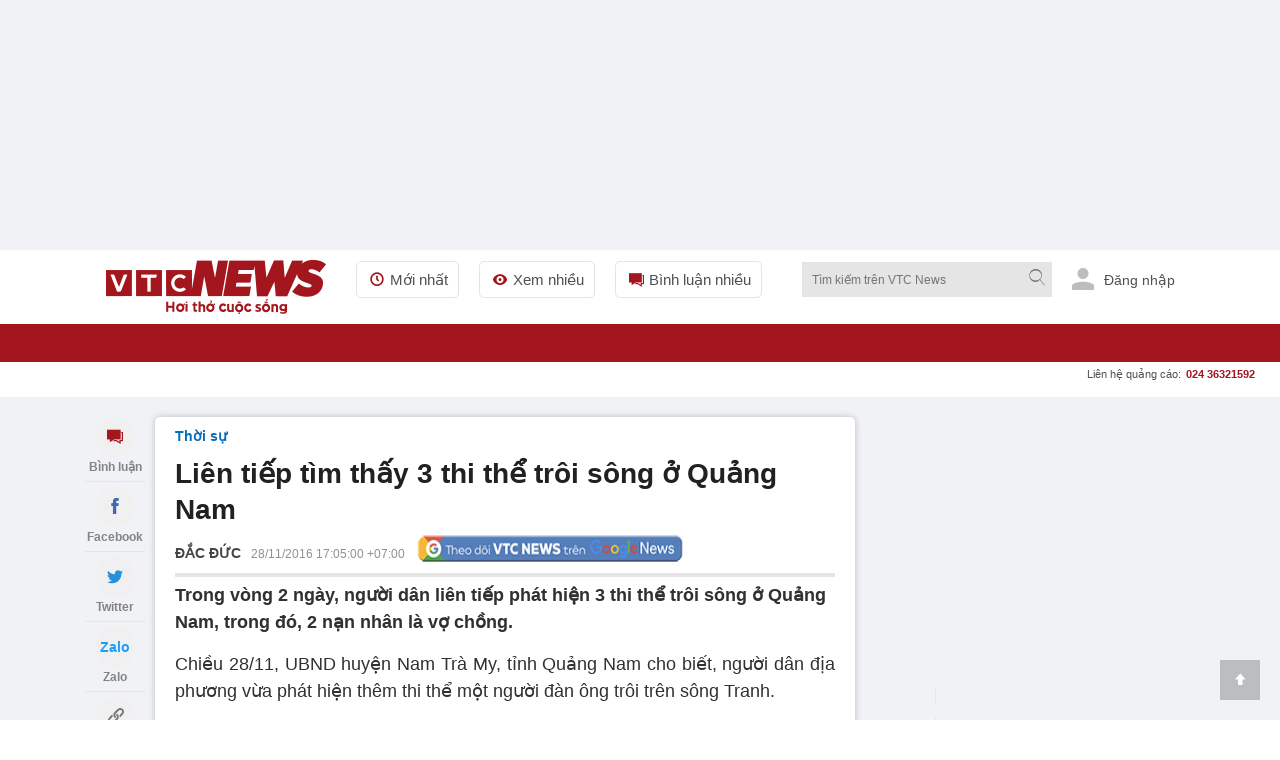

--- FILE ---
content_type: text/html; charset=utf-8
request_url: https://vtcnews.vn/lien-tiep-tim-thay-3-thi-the-troi-song-o-quang-nam-ar289944.html
body_size: 26573
content:
<!DOCTYPE html><html lang="vi" xmlns="http://www.w3.org/1999/xhtml" xmlns:og="http://ogp.me/ns#" xmlns:fb="http://www.facebook.com/2008/fbml"><head><meta charset="UTF-8"><meta http-equiv="X-UA-Compatible" content="IE=edge"><meta name="viewport" content="width=device-width, initial-scale=1.0, maximum-scale=5.0, user-scalable=yes"><title>Liên tiếp tìm thấy 3 thi thể trôi sông ở Quảng Nam </title><link rel="preconnect" href="https://cdn-i.vtcnews.vn" crossorigin><link rel="preconnect" href="https://www.googletagmanager.com"><link rel="preconnect" href="https://www.google-analytics.com"><link as="image" fetchpriority="high" href="https://cdn-i.vtcnews.vn/files/dac.duc/2016/11/28/thi-the-1618.jpg" rel="preload" /><link rel="dns-prefetch" href="//connect.facebook.net"><link rel="dns-prefetch" href="//onesignal.com"><link rel="dns-prefetch" href="//googleads.g.doubleclick.net"><link rel="dns-prefetch" href="//pagead2.googlesyndication.com"><link rel="dns-prefetch" href="//fonts.googleapis.com"><meta name="description" content="Trong vòng 2 ngày, người dân liên tiếp phát hiện 3 thi thể trôi sông ở Quảng Nam, trong đó, 2 nạn nhân là vợ chồng."><meta name="keywords" content="thi thể trôi sông, vợ chồng trôi sông, đuối nước quảng nam, thi thể trôi sông quảng nam"><meta name="news_keywords" content="thi thể trôi sông, vợ chồng trôi sông, đuối nước quảng nam, thi thể trôi sông quảng nam"><meta name="tt_article_id" content="289944" /><!-- FAVICONS --><link rel="icon" type="image/x-icon" href="https://rs.vtcnews.vn/favicon.ico"><link rel="icon" type="image/png" sizes="16x16" href="/favicon16.ico"><link rel="icon" type="image/png" sizes="32x32" href="/favicon32.ico"><link rel="apple-touch-icon" sizes="180x180" href="https://rs.vtcnews.vn/favicon180.ico"><link rel="manifest" href="https://rs.vtcnews.vn/manifest.json"><link rel="canonical" href="https://vtcnews.vn/lien-tiep-tim-thay-3-thi-the-troi-song-o-quang-nam-ar289944.html" /><meta content="news" itemprop="genre" name="medium" /><meta content="vi-VN" itemprop="inLanguage" /><meta content="Thời sự" itemprop="articleSection" /><meta content="Báo điện tử VTC News" itemprop="sourceOrganization" name="source" /><meta content="2016-11-28T17:05:00" itemprop="datePublished" name="pubdate" /><meta content="2016-11-28T17:05:00" itemprop="dateModified" name="lastmod" /><meta content="2016-11-28T16:29:05" itemprop="dateCreated" /><meta property="dable:item_id" content="289944"><meta property="dable:image" content="https://cdn-i.vtcnews.vn/files/dac.duc/2016/11/28/thi-the-1618.jpg"><meta property="dable:author" content="Đắc Đức"><meta property="article:section" content="Thời sự"><meta property="article:published_time" content="2016-11-28T17:05:00"><meta property="article:modified_time" content="2016-11-28T17:05:00"><meta name="p:domain_verify" content="076ca939b2730d9b7a449b28d1b10dcc" /><meta property="fb:app_id" content="979009352473398" /><meta property="og:site_name" content="Báo điện tử VTC News" /><meta property="og:url" content="https://vtcnews.vn/lien-tiep-tim-thay-3-thi-the-troi-song-o-quang-nam-ar289944.html" /><meta property="og:title" content="Liên tiếp tìm thấy 3 thi thể trôi sông ở Quảng Nam" /><meta property="og:description" content="Trong vòng 2 ngày, người dân liên tiếp phát hiện 3 thi thể trôi sông ở Quảng Nam, trong đó, 2 nạn nhân là vợ chồng." /><meta property="og:type" content="article" /><meta property="og:image:secure_url" content="https://cdn-i.vtcnews.vn/files/dac.duc/2016/11/28/thi-the-1618.jpg" /><meta property="og:image" content="https://cdn-i.vtcnews.vn/files/dac.duc/2016/11/28/thi-the-1618.jpg" /><meta property="og:image:width" content="1200"><meta property="og:image:height" content="900"><meta property="og:image:alt" content="VTC News - Liên tiếp tìm thấy 3 thi thể trôi sông ở Quảng Nam"><meta property="og:locale" content="vi_VN"><meta property="og:image:type" content="image/jpeg"><meta property="fb:pages" content="162160003904301" /><!-- LANGUAGE --><meta http-equiv="content-language" content="vi"><meta name="geo.region" content="VN"><meta name="geo.placename" content="Vietnam"><!-- GENERATOR --><meta name="generator" content="VTCNews CMS"><!-- THEME COLOR & PWA SUPPORT --><meta name="theme-color" content="#e30019"><meta name="mobile-web-app-capable" content="yes"><meta name="apple-mobile-web-app-status-bar-style" content="black-translucent"><meta name="apple-mobile-web-app-title" content="Báo điện tử VTC News"><meta name="msapplication-TileColor" content="#e30019"><meta name="msapplication-TileImage" content="/mstile-144x144.png"><meta name="copyright" content="Báo điện tử VTC News" /><meta name="author" content="Báo điện tử VTC News" /><meta name="robots" content="index, follow, max-snippet:-1, max-image-preview:large, max-video-preview:-1"><meta name="googlebot" content="index, follow"><meta name="bingbot" content="index, follow"><meta name="google-site-verification" content="0Ph6eFQZQRH2FR4_oTtjkW1hhJQYkfaPS_7_lRvY5bY"><meta name="geo.region" content="VN-HN" /><meta name="geo.position" content="21.030624;105.782431" /><meta name="ICBM" content="21.030624, 105.782431" /><meta name="revisit-after" content="1 day"><link rel="alternate" href="https://vtcnews.vn/lien-tiep-tim-thay-3-thi-the-troi-song-o-quang-nam-ar289944.html" hreflang="x-default" /><link rel="alternate" media="only screen and (max-width: 640px)" href="https://vtcnews.vn/lien-tiep-tim-thay-3-thi-the-troi-song-o-quang-nam-ar289944.html" hreflang="vi-VN" /><meta name="twitter:card" content="summary_large_image"><meta name="twitter:url" content="https://vtcnews.vn/lien-tiep-tim-thay-3-thi-the-troi-song-o-quang-nam-ar289944.html"><meta name="twitter:title" content="Liên tiếp tìm thấy 3 thi thể trôi sông ở Quảng Nam"><meta name="twitter:description" content="Trong vòng 2 ngày, người dân liên tiếp phát hiện 3 thi thể trôi sông ở Quảng Nam, trong đó, 2 nạn nhân là vợ chồng."><meta name="twitter:image" content="http://cdn-i.vtcnews.vn/files/dac.duc/2016/11/28/thi-the-1618.jpg" /><meta name="twitter:image:alt" content="Liên tiếp tìm thấy 3 thi thể trôi sông ở Quảng Nam"><meta name="twitter:site" content="@Báo điện tử VTC News"><meta name="twitter:creator" content="@Báo điện tử VTC News"><meta name="twitter:domain" content="vtcnews.vn"><script type="application/ld+json"> { "@context": "https://schema.org", "@type": "WebSite", "@id": "https://vtcnews.vn/#website", "url": "https://vtcnews.vn", "name": "VTC News", "alternateName": ["Báo Điện tử VTC News", "VTCNews", "Báo VTC"], "description": "Báo Điện tử VTC News - Tin tức Việt Nam và Quốc tế nhanh nhất, chính xác nhất", "inLanguage": "vi-VN", "publisher": { "@id": "https://vtcnews.vn/#organization" }, "potentialAction": { "@type": "SearchAction", "target": { "@type": "EntryPoint", "urlTemplate": "https://vtcnews.vn/tim-kiem.html?q={search_term_string}" }, "query-input": "required name=search_term_string" }, "copyrightYear": 2025, "copyrightHolder": { "@id": "https://vtcnews.vn/#organization" } } </script><script type="application/ld+json"> { "@context": "https://schema.org", "@type": "NewsArticle", "@id": "https://vtcnews.vn/lien-tiep-tim-thay-3-thi-the-troi-song-o-quang-nam-ar289944.html#article", "mainEntityOfPage": { "@type": "WebPage", "@id": "https://vtcnews.vn/lien-tiep-tim-thay-3-thi-the-troi-song-o-quang-nam-ar289944.html" }, "headline": "Liên tiếp tìm thấy 3 thi thể trôi sông ở Quảng Nam", "description": "Trong vòng 2 ngày, người dân liên tiếp phát hiện 3 thi thể trôi sông ở Quảng Nam, trong đó, 2 nạn nhân là vợ chồng.", "image": [ "https://cdn-i.vtcnews.vn/resize/1200x1200/files/dac.duc/2016/11/28/thi-the-1618.jpg", "https://cdn-i.vtcnews.vn/resize/1200x900/files/dac.duc/2016/11/28/thi-the-1618.jpg", "https://cdn-i.vtcnews.vn/resize/1200x675/files/dac.duc/2016/11/28/thi-the-1618.jpg" ], "thumbnailUrl": "https://cdn-i.vtcnews.vn/resize/400x300/files/dac.duc/2016/11/28/thi-the-1618.jpg", "datePublished": "2016-11-28T17:05:00+07:00", "dateModified": "2016-11-28T17:05:00+07:00", "author": { "@type": "Person", "name": "Đắc Đức", "description": "Phóng viên", "jobTitle": "Phóng viên", "url": "https://vtcnews.vn/tac-gia/dac-duc-196.html", "@id": "https://vtcnews.vn/tac-gia/dac-duc-196.html#author", "worksFor": { "@type": "NewsMediaOrganization", "@id": "https://vtcnews.vn/#organization", "name": "Báo điện tử VTC News" } }, "publisher": { "@type": "NewsMediaOrganization", "@id": "https://vtcnews.vn/#organization", "name": "Báo điện tử VTC News", "url": "https://vtcnews.vn", "logo": { "@type": "ImageObject", "url": "https://cdn-i.vtcnews.vn/Content/Images/logo_vtcnews.png", "width": 600, "height": 60 } }, "articleSection": "Thời sự", "wordCount": 327, "isAccessibleForFree": true, "isPartOf": { "@type": "WebSite", "@id": "https://vtcnews.vn/#website", "name": "VTC News" }, "inLanguage": "vi-VN", "copyrightYear": 2026, "copyrightHolder": { "@id": "https://vtcnews.vn/#organization" }, "keywords": [ "thi thể trôi sông", "vợ chồng trôi sông", "đuối nước quảng nam", "thi thể trôi sông quảng nam" ], "speakable": { "@type": "SpeakableSpecification", "cssSelector": [ ".title-detail", ".description", ".edittor-content p:first-of-type" ] } } </script><script type="application/ld+json"> {"@context":"https://schema.org","@type":"BreadcrumbList","itemListElement":[{"@type":"ListItem","item":{"@type":"Thing","@id":"https://vtcnews.vn","name":"Trang chủ"},"position":1},{"@type":"ListItem","item":{"@type":"Thing","@id":"https://vtcnews.vn/thoi-su-28.html","name":"Thời sự"},"position":2}]} </script><input type="hidden" class="tt_category_id" content="28" value="28" /><script type="application/ld+json"> {"@context":"https://schema.org","@type":"NewsMediaOrganization","@id":"https://vtcnews.vn/#organization","name":"Báo điện tử VTC News","alternateName":["VTC News","VTCNews","Báo VTC"],"url":"https://vtcnews.vn","logo":{"@type":"ImageObject","@id":"https://vtcnews.vn/#logo","url":"https://cdn-i.vtcnews.vn/Content/Images/logo_vtcnews.png","contentUrl":"https://cdn-i.vtcnews.vn/Content/Images/logo_vtcnews.png","width":600,"height":60,"caption":"Logo Báo Điện tử VTC News"},"image":{"@type":"ImageObject","url":"https://cdn-i.vtcnews.vn/Content/Images/vtcnews-og-image.jpg","width":1200,"height":630},"description":"VTC News là cơ quan báo chí trực thuộc Đài Tiếng nói Việt Nam (VOV), cung cấp tin tức thời sự, chính trị, kinh tế, văn hóa, giải trí, thể thao nhanh và chính xác nhất.","foundingDate":"2008-01-01","foundingLocation":{"@type":"Place","name":"Hà Nội, Việt Nam"},"address":[{"@type":"PostalAddress","streetAddress":"Tầng 9, Trung tâm Phát thanh Quốc gia, số 58 Quán Sứ, Cửa Nam, Hà Nội.","addressLocality":"Hà Nội","addressRegion":"Hà Nội","postalCode":"100000","addressCountry":"VN"},{"@type":"PostalAddress","streetAddress":"Lầu 10, tòa nhà VOV, số 7 Nguyễn Thị Minh Khai, TP.HCM.","addressLocality":"Hồ Chí Minh","addressRegion":"Hồ Chí Minh","postalCode":"70000","addressCountry":"VN"}],"contactPoint":[{"@type":"ContactPoint","telephone":"+84-855-911-911","contactType":"customer service","email":"banbientap@vtcnews.vn","availableLanguage":["Vietnamese","English"]},{"@type":"ContactPoint","telephone":"+84-24-3944-9898","contactType":"advertising","email":"quangcao@vtcnews.vn"}],"sameAs":["https://www.facebook.com/vtcnewsvn","https://vi.wikipedia.org/wiki/VTC_News","https://www.youtube.com/user/BAODIENTUVTCNEWS","https://twitter.com/baovtcnews"],"parentOrganization":{"@type":"Organization","@id":"https://vov.vn/#organization","name":"Đài Tiếng nói Việt Nam (VOV)","url":"https://vov.vn","sameAs":["https://vi.wikipedia.org/wiki/Đài_Tiếng_nói_Việt_Nam","https://www.facebook.com/baodientuvov.vn"]},"areaServed":{"@type":"Country","name":"Vietnam"},"knowsLanguage":["vi","en"],"slogan":"Tin tức nhanh nhất, chính xác nhất","award":["Top 10 cơ quan báo chí có mức độ trưởng thành chuyển đổi số báo chí ở mức xuất sắc khối Báo Trung ương","Top 10 cơ quan báo chí có mức độ trưởng thành chuyển đổi số báo chí ở mức xuất sắc trong cả nước","BK của TGĐ cho tập thể Báo và cá nhân nhân dịp 15 năm ngày thành lập đơn vị (07/7/2008-7/7/202) tại QĐ số 1705/QĐ-TNVN ngày 28/06/2023 ","BK của TGĐ vì đã có thành tích xuất sắc 6 tháng đầu năm 2023 tại QĐ số 1714/QĐ-TNVN ngày 28/06/2023 ","Đạt danh hiệu Tập thể lao động Tiên tiến năm 2022 do Đài TNVN khen thưởng tại QĐ số 373/QĐ-TNVN ngày 24/2/2023","BK của TGĐ Đài TNVN vì đã có thành tích trong công tác phòng chống dịch Covid-19tại QĐ số 582/QĐ-TNVN ngày 20/4/2022","BK của TGĐ Đài TNVN vì đã có thành tích trong công tác tổ chức thành công cuộc thi Tái chế rác thải nhựa năm 2021 tại QĐ số 582/QĐ-TNVN ngày 24/3/2022","Danh hiệu Tập thể Lao động tiên tiến: Đã có thành tích trong phong trào thi đua năm 2021 (Quyết định số 115/QĐ-THKTS ngày 17/3/2022)"," BK của TGĐ Đài TNVN vì đã có thành tích trong công tác tuyên truyền phục vụ Đại hội XIII của Đảng tại QĐ 1574/QĐ-TNVN ngày 20/5/2021","Đài VTC nhận BK của TGĐ Đài TNVN vì đã có thành tích trong công tác phối hợp tổ chức thành công chương trình nghệ thuật thiện nguyện :Thương về miền Trung\" QĐ 134/QĐ-TNVN ngày 25/01/2021"],"masthead":"https://vtcnews.vn/gioi-thieu/","ethicsPolicy":"https://vtcnews.vn/dao-duc-bao-chi-o-bao-dien-tu-vtc-news-ar993222.html","correctionsPolicy":"https://vtcnews.vn/quy-trinh-cai-chinh-thong-tin-tren-bao-dien-tu-vtc-news-ar993211.html","verificationFactCheckingPolicy":"https://vtcnews.vn/quy-trinh-bien-tap-va-xuat-ban-tren-bao-dien-tu-vtc-news-ar993220.html","actionableFeedbackPolicy":"https://vtcnews.vn/quy-trinh-cai-chinh-thong-tin-tren-bao-dien-tu-vtc-news-ar993211.html"} </script><meta property="article:publisher" content="https://www.facebook.com/vtcnewsvn/"><meta name="facebook-domain-verification" content="gx0tvruizkimgvyn6pz6sma1k307ub" /><script async src="https://www.googletagmanager.com/gtag/js?id=G-76PYPSDR88"></script><script> window.dataLayer = window.dataLayer || []; function gtag() { dataLayer.push(arguments); } gtag('js', new Date()); gtag('config', 'G-76PYPSDR88'); </script><script defer> window.addEventListener('load', function () { setTimeout(function () { window.OneSignalDeferred = window.OneSignalDeferred || []; OneSignalDeferred.push(function (OneSignal) { OneSignal.init({ appId: "2cec0bcf-f75f-498b-ba50-3bc4e76b0145", }); }); var script = document.createElement('script'); script.src = 'https://cdn.onesignal.com/sdks/web/v16/OneSignalSDK.page.js'; script.async = true; document.body.appendChild(script); }, 3000); }); </script><style>img,video,picture,iframe{max-width:100%;aspect-ratio:attr(width)/attr(height)}@font-face{font-display:swap}html{-webkit-text-size-adjust:100%;-ms-text-size-adjust:100%;-ms-overflow-style:scrollbar;scroll-behavior:smooth}*{margin:0;padding:0;-moz-box-sizing:border-box;-webkit-box-sizing:border-box;box-sizing:border-box}body{color:#212121;font-size:14px;font-family:Arial,"Helvetica Neue",Helvetica,sans-serif;line-height:1.42}#sprite-plyr[hidden]:not(#_){display:none!important}.avatar-login{width:30px;margin:0 10px}.gotop{width:40px;text-align:center;height:40px;line-height:40px;position:fixed;bottom:20px;right:20px;z-index:6;background-color:rgba(33,33,33,.25)}a{color:#212121;outline:none;display:inline-block;text-decoration:none;-webkit-transition-duration:150ms;-moz-transition-duration:150ms;-o-transition-duration:150ms;transition-duration:150ms}[class^="icon-"],[class*=" icon-"]{font-family:'fontello';font-style:normal;font-weight:normal;line-height:1em}.white{color:#fff}.font16{font-size:16px}#wrapper{background:#fff}.opacity-scrollpage{background:transparent\9;background:rgba(0,0,0,.7);zoom:1;height:100%;width:100%;position:fixed;left:0;top:0;cursor:pointer}.transition-ef{-webkit-transition-duration:350ms;-moz-transition-duration:350ms;-o-transition-duration:350ms;transition-duration:350ms}.z-8{z-index:8}.hide{display:none!important}.menu-pc{display:block}.ads-top{transition:all .6s ease-in-out;height:250px!important;flex-direction:column;overflow:hidden}.tc{text-align:center}.lh0{line-height:0}ins[data-platform="1"]{display:block}figure,section,aside,article,header,footer{display:block}.bg-white{background-color:#fff}.z-6{z-index:6}.w-maxcontent{width:max-content}.fl{float:left}h1,h2,h3,h4,h5,h6{font-weight:bold;font-size:16px}.logo-img{padding:10px 0}.relative{position:relative}img{border:none;display:inline-block;vertical-align:middle;max-width:100%;height:auto}.ex-menu-top{line-height:60px;margin-left:30px}.font15{font-size:15px}.ex-menu-top li{float:left;margin-right:20px}ul li,li ol{list-style-type:none}.ex-menu-top li a{line-height:35px;color:#515151;padding:0 10px;border:solid 1px #e5e5e5;border-radius:5px}.red{color:#a3161d}.mr2{margin-right:2px}.font12{font-size:12px}.bor-right-e5{border-right:1px solid #e5e5e5}.pr10{padding-right:10px}.mr10{margin-right:10px}.gray-51{color:#515151}.orange{color:#f2ac08}.noel-theme .navigation{background:url(/Content/pc/images/bg-menu-noel.png) repeat #a3161d}.noel-theme .logo-img img{display:none!important}.noel-theme .logo-img{display:block;width:220px;height:72px;background:url(/Content/pc/theme/images/logo-noel.png?v=1209) no-repeat center;background-size:contain}.w250{width:250px}.clearfix:after{visibility:hidden;display:block;font-size:0;content:" ";clear:both;height:0}.sponsored-banner{overflow:hidden}.logo .relative.logo-img img{width:220px;height:54px}.top-wrap{width:100%;height:40px;font-family:SFD-Bold;font-weight:bold;font-size:13px;color:#333;position:relative}.breadcrumb li a:hover{color:#a3161d}.top-wrap span{position:absolute;left:15px;transform:translateY(-50%);top:50%;font-weight:700!important;color:#666;font-style:normal;font-family:Arial,"Helvetica Neue",Helvetica,sans-serif;font-size:12px}.note-bg-red{width:2px;height:16px;background-color:#bdbdbd;float:left;position:absolute;top:50%;transform:translateY(-50%);margin-left:5px}.cout-cmt{text-indent:0}.pl10{padding-left:10px}.h35{height:35px}.cursor{cursor:pointer;user-select:none}.abs24{position:absolute;top:-10px;right:-15px}.h270{height:270px}.nobor{border:none!important}.w600{width:600px}.max-w600{max-width:600px}.pd15{padding:15px}.pd20{padding:20px}.font20{font-size:20px}input[type=submit],input[type=button],button{border:medium none;cursor:pointer;white-space:nowrap}.gray-71{color:#717171}.lh-60{line-height:60px}.ml20{margin-left:20px!important}.z-100{z-index:100}.h38{min-height:38.4px}.popup-border{position:fixed;top:0;left:0;right:0;bottom:0;z-index:1000}.popup-overlay{top:0;left:0;right:0;bottom:0;position:absolute;background:#000;opacity:.5}.popup-middle{position:absolute;z-index:999;background:#fff;border:0;transform:translate(-50%,-50%);top:50%;left:50%}.sticky-scroll{position:sticky!important;position:-webkit-sticky!important;top:70px}.trigger-menu-wrapper{top:0;left:0;right:0;justify-content:center;z-index:10}.w-full{width:100%!important}.number-cmt{position:absolute;top:0;right:10px;padding:0 2px;min-width:15px;line-height:15px;color:#fff;font-weight:bold}.transition-ef{-webkit-transition-duration:350ms;-moz-transition-duration:350ms;-o-transition-duration:350ms;transition-duration:350ms}.h38.sticky-scroll{position:relative;z-index:100}h2 a:hover,h3 a:hover,h4 a:hover,h5 a:hover{color:#a3161d}a:hover{outline:0;text-decoration:none}.h38.sticky-scroll.fixed{position:fixed!important;top:0;left:0;right:0;width:100%;z-index:99;background:#fff;box-shadow:0 2px 6px rgba(0,0,0,.1)}.shadow-box{-moz-box-shadow:0 0 6px rgba(68,68,68,.3);-webkit-box-shadow:0 0 6px rgba(68,68,68,.3);box-shadow:0 0 6px rgba(68,68,68,.3);zoom:1}.ad-slot-top{min-height:100px;min-width:320px;display:block;background-color:#f5f5f5}.pt20{padding-top:20px}.menu-ex-pc{max-height:515px;overflow-y:scroll}.row{display:-ms-flexbox;display:flex;-ms-flex-wrap:wrap;flex-wrap:wrap}.pl25{padding-left:25px}.mb20{margin-bottom:20px!important}.w-20-100{width:20%}.bold{font-weight:700}.mt10{margin-top:10px!important}.mb5{margin-bottom:5px}.font13{font-size:13px}.blue-vne{color:#076fba}.cursor{cursor:pointer;user-select:none}.underline{text-decoration:underline!important}.cate-mt-link:before{content:"";position:absolute;left:-12px;font-size:12px;top:2px;font-family:"fontello";color:#a3161d}.bg-black{background-color:#212529}h40{height:40px}.opacity-07{opacity:.7;zoom:1}.h1k{height:1000px}.lh-38{line-height:38px}.uppercase{text-transform:uppercase}.semibold{font-weight:600}.pl9{padding-left:9px}.pr9{padding-right:9px}.font18{font-size:18px}.font11{font-size:11px}.ms-navigation li a.active,.ms-navigation li a:hover{background-color:#8c030a}a:hover{outline:0;text-decoration:none}.main{margin:0 auto;z-index:5;width:100%;max-width:1110px}.callto-ads{right:15px}.callto-ads{margin-top:-5px}.abs01{position:absolute;right:25px;top:10px}label{display:block}.ml2{margin-left:2px}.menu-mobile,.sticky-breadcrumb,.baner-mb{display:none}ins[data-platform="2"]{display:none}.quick-menu{position:fixed;bottom:0!important;width:100%}.h45{height:45px}.w20-100{width:20%}.quick-menu ul li a.active{color:#fff;background:#a3161d}.mt2{margin-top:2px}.ellipsis{white-space:nowrap;overflow:hidden;text-overflow:ellipsis}.number-abs{width:19px;height:19px;font-size:11px;position:absolute;right:11px;top:2px;background-color:#eb2929;border-radius:50px;line-height:20px;color:#fff;text-align:center}.z-12{z-index:12}.popup-ctmt{position:fixed;width:100%;bottom:50px;left:0}.bor-top-e5{border-top:1px solid #e5e5e5}.h-auto{height:auto!important}.w50-100{width:50%}.opensans-semibold{font-weight:600}.pr5{padding-right:5px}.pl5{padding-left:5px}.lh-40{line-height:40px}.lh-45{line-height:45px}.abs20{position:absolute;right:0;top:38px}.mg-auto{margin:0 auto}.w1110{width:1110px}.z-11{z-index:11}.bg-red{background-color:#a3161d}.tl{text-align:left!important}.pd10{padding:10px}.h40{height:40px}.w40{width:40px}.font22{font-size:22px}.pd5{padding:5px}.tr{text-align:right}.w220{width:220px}.fr{float:right}#searchForm_menu .bt-search{height:30px;width:30px}.font12.mt2.gray-71.copy{margin-top:-5px}input[type=text],input[type=password],select,textarea,input[type=file]{color:#515151;font-family:Arial,"Helvetica Neue",Helvetica,sans-serif;border:1px solid #e5e5e5}input[type=submit],input[type=button],button{border:medium none;cursor:pointer;white-space:nowrap}.w90-100{width:90%}.nobor{border:none!important}.ics-cancel{right:10px;display:inline-block;top:5px;background:#fff;height:20px;position:relative;width:2px;transform:rotate(45deg);-ms-transform:rotate(45deg);-moz-transform:rotate(45deg);-webkit-transform:rotate(45deg);-o-transform:rotate(45deg)}.ics-cancel:after{background:#fff;content:"";height:2px;left:-9px;position:absolute;top:9px;width:20px}.pb5{padding-bottom:5px}.pt5{padding-top:5px}.div-scroll ul{display:table-cell;vertical-align:middle}.pr30{padding-right:30px}.div-scroll ul li{display:table-cell}.show_menu .expand-menu{transform:translate(0)}.btn-menu .ics-cancel{left:10px}.font22{font-size:22px}.bor-4bot-e5{border-bottom:4px solid #e5e5e5}.borbot-d9-doted{border-bottom:1px dotted #d9d9d9}.w33-100{width:33.3%}.pb10{padding-bottom:10px}.pt10{padding-top:10px}.radius-circle{border-radius:50px;-webkit-border-radius:50px}.bg-gray-e5{background-color:#e5e5e5}.z-9{z-index:9}.fadeInUp{-webkit-animation:fadeInUp .3s;-moz-animation:fadeInUp .3s;-o-animation:fadeInUp .3s;animation:fadeInUp .3s}.fadeInUp{-webkit-animation-name:fadeInUp;animation-name:fadeInUp}.grid{display:grid;align-content:space-evenly}.menu-ex-bot{grid-template-columns:1fr 1fr 1fr 1fr}.borbot-e0-doted{border-bottom:1px dotted #e0e0e0}.break-word{word-wrap:break-word}.break-word{word-break:break-word}.menu-ex-bot{grid-template-columns:1fr 1fr 1fr 1fr}.inline{display:inline-block!important}.bg-gray-f9{background-color:#f9f9f9}.avatar-login{height:25px;margin-bottom:0;margin-right:6px;fill:#bdbdbd;border-radius:50%}.pb30{padding-bottom:30px}.pt30{padding-top:30px}.mb15{margin-bottom:15px}.mt20{margin-top:20px!important}.bg-gray-e9{background-color:#e9e9e9}.blue{color:#1b3664}address{display:block;font-style:normal;padding:10px}.gray-31{color:#313131}.gray-21{color:#212121}.gray-be{color:#bebebe}.last{margin:0!important;border:none!important;background:none!important;padding:0!important}.sign-out-txt{position:absolute;right:-50px;background:#fff;width:100vw;padding:30px 10px 10px 10px;min-width:320px;max-width:590px}.btn-close-sign-out{font-size:20px;color:rgba(68 68 68/50%);font-weight:bold;position:absolute;right:12px;top:10px}.sign-out-txt .tc img{margin-top:-30px}#scrollUpBtn{display:none!important}.b240 [data-icon="8"]:before,.b240 [data-icon="9"]:before{left:230px}.b240 [data-icon="8"]:before,.b240 [data-icon="9"]:before{left:230px}.title-1 [data-icon="9"]:before{content:"";display:inline-block;width:.9em;height:.9em;background-image:url(https://rs.vtcnews.vn/Content/images/icon_anh.png);background-size:contain;background-repeat:no-repeat;background-position:center;top:5px;left:253px!important}.last-child-article.pb10 article .title-1.fontset15 [data-icon="9"]:before{left:4px!important}.last-bor-bot.last-pb.last-mb article .title-1.mt10 [data-icon="9"]:before{left:4px!important}.last-child-article.pt10 article .title-1.mb10.news-pc [data-icon="9"]:before{left:4px!important}.pb10 .grid.grid-2.gap-10 article .title-1 [data-icon="9"]:before{left:4px!important}.title-1 a:before{font-family:'fontello';font-style:normal;font-weight:normal;position:absolute;right:calc(100% - 15px);top:1px;font-size:12px;color:#a3161d}.title-1 [data-icon="8"],.title-1 [data-icon="9"],.title-1 [data-icon="2"]{text-indent:20px;position:relative}@media(max-width:970px){h1,h2,h3,h4,h5,h6{font-weight:bold;font-size:18px!important}.title-1 [data-icon="9"]:before{top:6px;left:1%!important}.w40.h40.lh0.sign-out-btn{width:30px;height:30px}.w40.h40.lh0.sign-out-btn img{margin-top:5px!important}.gotop{display:none!important}.expand-menu{position:fixed;width:100%;height:100%;top:0;overflow-y:scroll;padding-bottom:40px;will-change:transform;-moz-transition:.4s;-o-transition:.4s;-webkit-transition:.4s;transition:.4s;-webkit-transform:translate(-100%);-ms-transform:translate(-100%);-o-transform:translate(-100%);transform:translate(-100%)}.menu-pc{display:none!important}ins[data-platform="1"]{display:none!important}.topbar{padding:10px}footer p{font-size:16px}.main.clearfixgrid.layout-37 .tc label img{width:150px!important}.taglink{display:none}footer .font13{font-size:16px}footer .font14{font-size:16px}.ndfooter img{width:150px!important}.social-footer li{margin:0 5px}.social-footer li a{width:35px;height:35px;line-height:35px;font-size:16px}.loaded{border-radius:5px!important}.navfooter,.baner-pc{display:none}.navfooter ul li{display:block;padding:5px 0}.ndfooter{padding:15px 10px;margin-bottom:40px}.mt20{margin-top:10px!important}footer .font13{font-size:16px}.link-footer{padding:10px 15px}.menu-ex-bot{grid-template-columns:1fr 1fr;gap:10px}.bor-4bot-e5{border-bottom:#fff}.next-menu.icon-right-mb{display:none}.icon-right-mb{cursor:pointer;width:49px;height:24px;background:url(/Content/mobile/images/next-prev-mask.svg) no-repeat 0 0;position:absolute;top:8px;right:0}.nav_user{position:-webkit-sticky;position:sticky;top:0;z-index:9}.section_nav{height:40px;background:#fff;transition-duration:250ms;transition-property:all;transition-timing-function:cubic-bezier(.7,1,.7,1)}.bor-bot-e5{border-bottom:1px solid #e5e5e5}.div-scroll{width:100%;overflow-x:scroll;overflow-y:hidden;-webkit-overflow-scrolling:touch;white-space:nowrap;-webkit-backface-visibility:hidden;backface-visibility:hidden}.div-scroll.ul-set-menu{display:flex}.ul-menu-2 li a{border:1px #e5e5e5 dashed;background-color:#f3f3f37a;padding:2px 8px 2px 2px;border-radius:2px}.ul-menu-2 li{display:inline-block;margin-right:5px}.ul-menu-2{display:flex;flex-wrap:nowrap;padding:5px 10px;margin:0}.popup-middle{width:90%}.abs24{color:#fff}.social_log.google_log{width:100%!important}.shadow-box.bg-white.h40{overflow-x:scroll;white-space:nowrap;width:100%;scrollbar-width:thin}.btn-search .icon-search{position:absolute;right:0;top:11px}h40{height:40px!important}.bt-search{width:40px;height:40px;background:#ececec}.expand-search{position:absolute;width:100%;height:auto;top:40px;left:0}.logo-img{height:45px;width:150px;background:url(https://rs.vtcnews.vn/Content/mobile/images/logo.png?v=2022);background-repeat:no-repeat;background-size:contain;background-origin:content-box;padding:5px 0 10px 0!important}.logo{position:absolute;text-align:center;top:0;left:0;width:100%;z-index:5;bottom:0}.noel-theme .logo-img{display:block;width:150px;height:40px;background:url(/Content/mobile/images/logo-noel-mobile.png?v=1209) no-repeat center;background-size:contain}.btn-menu .icon-menu{position:absolute;left:0;top:10px}.navigator{padding:0 10px 0 10px}.main{margin:0 auto;position:relative;z-index:5;width:100%}.menu-mobile,.sticky-breadcrumb,.baner-mb{display:block}ins[data-platform="2"]{display:block!important}.pt20{padding-top:10px}}@media(max-width:590px){.title-1 [data-icon="9"]:before{top:6px;left:2%!important}}@media(min-width:1110px){.hide-1110{display:initial!important}.menu-tab-pc .zone-append li:nth-child(-n+12){display:inherit!important}}@media(min-width:0){.hide-mobile,.hide-600,.hide-1110,.hide-1300,.hide-992,.hide-768{display:none}.menu-tab-pc .zone-append li{display:none}}@media(min-width:992px){.menu-tab-pc .zone-append li:nth-child(-n+10){display:inherit}}@media(min-width:768px){.menu-tab-pc .zone-append li:nth-child(-n+8){display:inherit}.menu-ex-bot{grid-template-columns:1fr 1fr 1fr 1fr}}@media(min-width:600px){.menu-tab-pc .zone-append li:nth-child(-n+5){display:inherit}.hide-mobile{display:unset}}@media(min-width:360px){.menu-tab-pc .zone-append li:nth-child(-n+3){display:inherit}}@media(min-width:1300px){.menu-tab-pc .zone-append li{display:inherit}}@media(min-width:992px) and (max-width:1360px){.addon-link{display:none!important}}</style><script>function getViewportWidth(){return Math.max(document.documentElement.clientWidth||0,window.innerWidth||0)}function detectDevice(){const n=getViewportWidth();return n<=970?"mobile":"pc"}function setCookie(n,t,i){var r=new Date,u;r.setTime(r.getTime()+i*1e3);u="expires="+r.toUTCString();document.cookie=n+"="+t+"; "+u+";path=/;"}function getCookie(n){for(var t,r=n+"=",u=document.cookie.split(";"),i=0;i<u.length;i++){for(t=u[i];t.charAt(0)==" ";)t=t.substring(1);if(t.indexOf(r)==0)return t.substring(r.length,t.length)}return""}function AjaxPost(n,t,i){var r=new XMLHttpRequest;r.open("POST",n,!0);r.setRequestHeader("Content-Type","application/x-www-form-urlencoded");r.onreadystatechange=function(){if(r.readyState==4&&r.status==200){if(typeof i!="function")return!1;if(this.responseText!=null){let n=JSON.parse(this.responseText);i(n)}else i()}};r.send(t)}function AjaxGet(n,t){var i=new XMLHttpRequest;i.open("GET",n,!0);i.setRequestHeader("Content-Type","application/x-www-form-urlencoded");i.onreadystatechange=function(){if(i.readyState==4&&i.status==200){if(typeof t!="function")return!1;t(this.responseText)}};i.send()}function qs(n){return document.querySelector(n)}function qa(n){return document.querySelectorAll(n)}function isInViewport(n){const t=n.getBoundingClientRect();let i=t.height;return t.top+i>=0&&t.left>=0&&t.bottom-i<=(window.innerHeight||document.documentElement.clientHeight)&&t.right<=(window.innerWidth||document.documentElement.clientWidth)}function isDescendant(n,t){for(var i=t.parentNode;i!=null;){if(i==n)return!0;i=i.parentNode}return!1}function formatdatetime(n){var t=new Date(n),i=t.getHours(),r=t.getMinutes(),u=t.getDate(),f=t.getMonth()+1,e=t.getFullYear();return(i<=9?"0"+i:i)+":"+(r<=9?"0"+r:r)+" "+(u<=9?"0"+u:u)+"/"+(f<=9?"0"+f:f)+"/"+e}function imgParam(){return"[data-uri]"}common={dateToStringCountHour:function(n){var o=new Date,s=new Date(n),i,r,u,f,e;const t=Math.abs(o-s);return(i=Math.floor(t/315576e5),i>0)?i+" năm trước":(r=Math.floor(t/26298e5),r>0)?r+" tháng trước":(u=Math.floor(t/864e5),u>0)?u+" ngày trước":(f=Math.floor(t/36e5),f>0)?f+" giờ trước":(e=Math.floor(t/6e4),e>0?e+" phút trước":"vừa xong")},deleteCookie:function(n){document.cookie=n+"=; expires=Thu, 01 Jan 1970 00:00:00 UTC; path=/;"},getIdClient:function(){let n=-1,t=getCookie("ui");if(t!=""&&t!=null){let i=JSON.parse(t);n=i.Id}else{let t=getCookie("g_ui");if(t!=""&&t!=null){let i=JSON.parse(t);n=i.Id}}return n},getUserNameClient:function(){let n="",t=getCookie("ui");if(t!=""&&t!=null){let i=JSON.parse(t);n=i.Name}else{let t=getCookie("g_ui");if(t!=""&&t!=null){let i=JSON.parse(t);n=i.Name}}return n},changeUserCookie:function(n){let t=getCookie("ui");if(t==""||t==null){let t=getCookie("g_ui");if(t!=""&&t!=null){let i=JSON.parse(t),r=i.Id,u={Name:n,Id:r},f=JSON.stringify(u);setCookie("g_ui",f,31536e3)}}}};String.prototype.replaceAll=function(n,t){var i=this;return i.split(n).join(t)}</script><link href="https://rs.vtcnews.vn/pc/font?v=1291" rel="preload" as="style" onload="this.onload=null;this.rel='stylesheet'" /><link href="https://rs.vtcnews.vn/mobile/font?v=1291" rel="preload" as="style" onload="this.onload=null;this.rel='stylesheet'" /><!--<link rel="stylesheet" href="https://cdn.jsdelivr.net/npm/bootstrap-icons@1.11.1/font/bootstrap-icons.css">--><!-- Fonts --><!--<link href="https://fonts.googleapis.com/css2?family=Merriweather:wght@400;700;900&family=Inter:wght@400;500;600;700&display=swap" rel="stylesheet">--></head><body data-page="detail" data-ads="28" class="load-news-detail isads google-anno-skip " data-cache="1291" data-cachemenu="vs105616260119" data-contenttype="0" data-api="https://sv.vtcnews.vn" data-live="https://live.vtcnews.vn" data-delivery="https://delivery.vtcnews.vn" data-userid="-1" data-clientuser="0c801f58-6a81-44c8-99f3-37bf8e246067" data-tracking="https://track.vtcnews.vn" data-rootdomain="vtcnews.vn" data-image="https://cdn-i.vtcnews.vn" data-pushnews-duration="" data-baseurl="/" data-video="https://cdn-v.vtcnews.vn"><input type="hidden" class="gg-config hdie" data-client="301412843265-t6s4de06jugglgg48rr9ma6qag47fidn.apps.googleusercontent.com" data-login_uri="https://login.vtcnews.vn/Google/GooogleResponse" /><a href="javascript:;" class="gotop" title="Lên trên"><i class="icon-up-1 font16 white"></i></a><input type="hidden" class="id-category" data-id="28" /><div id="wrapper" style="background: #f0f2f5;"><div class="opacity-scrollpage z-8 transition-ef hide"></div><!-- PC Menu --><div class="menu-pc"><div class="sys-ads ads-top ads-item lh0 tc"><ins data-ad="vtc" data-platform="1" data-zone="master_head" data-width="900" data-height="260"></ins><script>(adsvtc = window.adsvtc || []).push();</script></div><header id="header" class="topbar bg-white"><div class="w-maxcontent mg-auto z-6 clearfix"><a class="logo fl lh0 mg0 relative logo-img" href="/" title="Báo điện tử VTC News - Đọc báo tin tức trong ngày hôm nay"><img data-src="https://rs.vtcnews.vn/Content/pc/theme/images/logo.png?v=1291" src="[data-uri]" alt="Báo điện tử VTC News - Đọc báo tin tức trong ngày hôm nay" /></a><ul class="ex-menu-top fl clearfix font15"><li><a href="/tin-moi-hom-nay.html" title="Mới nhất"><i class="icon-clock-3 mr2 red"></i><span>Mới nhất</span></a></li><li><a href="/xem-nhieu.html" title="Xem nhiều"><i class="icon-eye-5 mr2 red"></i><span>Xem nhiều</span></a></li><li><a href="/binh-luan-nhieu.html" title="Bình luận nhiều"><i class="icon-comment-alt-1 mr2 red"></i><span>Bình luận nhiều</span></a></li></ul><ul class="addon-link font12 fl clearfix hide-1110" style="line-height:60px;"><li class="fl mr10 pr10 semibold bor-right-e5"><a href="javascript:;" class="gray-51" title="Hotline tòa soạn báo điện tử VTC News"><i class="icon-phone mr2 red"></i>Hotline: 0855.911.911 </a></li><li class="fl mr10 pr10 bor-right-e5"><a href="/main-rss.html" class="gray-51" title="Rss VTC News"><i class="icon-rss-alt-1 mr2 orange"></i>RSS </a></li><li class="fl mr10 pr10 picker-time bor-right-e5 last w250 hide-1300"><span class="gray-51"></span></li></ul><div class="search-top w250 fl lh-35 bg-gray-e5 clearfix hide-1110" style="margin-top: 12px; margin-left:20px;"><form id="searchForm_menu" action="/tim-kiem?q=" method="post" class="frm-search"><input class="input-search font12 nobor w220 h35 fl pl10 bg-gray-e5" type="text" name="q" placeholder="Tìm kiếm trên VTC News"><button type="submit" style="background:none;" class="bt-search cursor" title="Tìm kiếm từ khóa"><i class="icon-search gray-71 font16"></i></button></form><script> document.getElementById('searchForm_menu').addEventListener('submit', function (event) { var searchValue = document.getElementsByClassName("input-search")[0].value.trim(); var action = this.getAttribute('action'); if (searchValue !== '') { this.action = action + encodeURIComponent(searchValue); } else { event.preventDefault(); } }); </script></div><div class="fr relative login-div hide-1110"></div></div></header><div class="h38 sticky-scroll z-100 " style="top:0px;"><div class="bg-red relative z-6 w-full navigation list-category trigger-menu-wrapper fix-x h38"><div class="zone-menu" data-zone="menu_ex_pc"></div><div class="zone-menu h38 menu-tab-pc" data-zone="menu_tab_pc"></div></div></div><nav class="sub-navigation relative bg-white" style="height:35px"><ul class="main ms-sub-navigation uppercase lh-35 font11 semibold clearfix ul-set-menu"></ul><span class="callto-ads abs01 gray-51 font11 hide-mobile"> Liên hệ quảng cáo: <span class="bold ml2 red">024 36321592</span></span></nav><div id="newscroller_container"></div><div class="box-news-suggession hide"></div></div><!-- Mobile Menu --><div class="menu-mobile"><div class="sys-ads lh0 tc top-ad ad-slot-top" style="height:calc(100vw/3.2);overflow:hidden;"><ins data-ad="vtc" data-platform="2" data-zone="top_mobile_320x50" data-width="0" data-height="0" ></ins><script>(adsvtc = window.adsvtc || []).push();</script></div><nav class="quick-menu shadow-box bg-white h45 show-mobile" style="z-index:999;"><ul class="gray-51 clearfix"><li class="w20-100 tc fl relative"><a class="pd5 w-full gray-51 " href="/" title="vtcnews.vn"><i class="icon-home font16"></i><p class="font12 mt2 ellipsis">Trang chủ</p></a></li><li class="w20-100 tc fl relative"><a class="pd5 w-full gray-51 contact-box" title="Liên hệ"><i class="icon-phone font16"></i><p class="font12 mt2 ellipsis">Liên hệ</p></a></li><li class="w20-100 tc fl relative"><a class="pd5 w-full gray-51 btn-form-size" title="Cỡ chữ"><i class="icon-fontsize font18"></i><p class="font12 mt2 ellipsis">Cỡ chữ</p></a></li><li class="w20-100 tc fl relative"><span class="number-abs-cmt heart"></span><span class="number-cmt cmt-details-2 heart hide"></span><a class="pd5 w-full gray-51 btn-form-comment" title="Bình luận"><i class="icon-chat font16"></i><p class="font12 mt2 ellipsis">Bình luận</p></a></li><li class="w20-100 tc fl relative"><a class="pd5 w-full gray-51 btn-sharefb btn-sharefb-quick" href="javascript:;" title="Chia sẻ"><i class="icon-share font16"></i><p class="font12 mt2 ellipsis">Chia sẻ</p></a></li></ul></nav><div class="ms-menu abs20 shadow-box transition-ef w-full clearfix hide box-other-menu"><div class="bg-white pt20 w-full"><div class="w1110 mg-auto all-catelink zone-menu row" data-zone="menu_ex_pc" data-type="1"></div></div><div class="cursor opacity-07 w-full h1k bg-black overlay-menu"></div></div><div class="w-maxcontent mg-auto z-6 clearfix" data-zone="1"></div><header id="header" class="main clearfix h40 off-autoads navigation bg-red h40 relative z-11 "><ul class="navigator lh0 clearfix"><li class="fl relative tl z-6"><a class="btn-menu h40 w40 lh-40 ac-menu" href="javascript:;"><i class="icon-menu ac-ic-menu font22 white"></i></a></li><li class="fl relative tl z-6"><a href="/" title="vtcnews.vn" class="pd5 logo-img"></a></li><li class="fr relative tr z-6"><a class="btn-search h40 w40 lh-40"><i class="font18 white icon-search"></i></a></li><li class="fr relative z-6 tc li-login"><a class="h40 w40 lh-40 login-click" title="Đăng nhập"><svg id="User" viewBox="0 0 32 32" style="height: 22px; margin-bottom: -5px; fill: #fff;"><path d="M16 16c4.418 0 8-3.582 8-8s-3.582-8-8-8c-4.418 0-8 3.582-8 8s3.582 8 8 8z"></path><path d="M32 26.4c0.003-0.766-0.214-1.516-0.627-2.161s-1.002-1.157-1.699-1.475c-4.312-1.876-8.972-2.818-13.674-2.764-4.702-0.054-9.362 0.888-13.674 2.764-0.696 0.318-1.286 0.83-1.699 1.475s-0.63 1.395-0.627 2.161v5.6h32v-5.6z"></path></svg></a></li></ul><div class="expand-search bg-white tc hide"><form action="/tim-kiem?q=" method="post" id="searchbox" class="frm-search" target="_blank noreferrer"><input type="hidden" name="cx" value="partner-pub-2579189069606201:4583669249" class="active-keyword"><input type="hidden" name="ie" value="UTF-8" class="active-keyword"><label class="bg-white shadow-box clearfix"><input type="text" name="q" id="txt-search" class="h40 w90-100 nobor fl font17 pl10 input-search " placeholder="Từ khóa tìm kiếm"><button type="submit" class="cursor w10-100 fr tc h40 lh-45 bt-search"><i class="icon-search font18"></i></button></label></form><script> document.getElementById('searchbox').addEventListener('submit', function (event) { var searchValue = document.getElementById("txt-search").value.trim(); var action = document.getElementById('searchbox').getAttribute('action'); if (searchValue !== '') { this.action = action + encodeURIComponent(searchValue); } else { event.preventDefault(); } }); </script></div><div style="position: absolute; top: 40px; left: 0; right: 0; background: white; text-align:center;" class="hide login-div"><div class="menu-pagelink pd10 bor-4bot-e5 tl clearfix opensans-semibold ul-login"></div></div></header><div id="newscroller_container"></div><aside class="shadow-box bg-white h40 "><ul class="font13 pl10 pr10 clearfix pt5 pb5 ul-menu-2"><li class="fl mr5"><a href="/tin-moi-hom-nay.html" class="gray-51 li-new"><i class="icon-clock-4 mr2"></i>Mới nhất</a></li><li class="fl mr5"><a href="/xem-nhieu.html" class="gray-51 li-most"><i class="icon-eye mr2"></i>Xem nhiều</a></li><li class="fl mr5"><a href="https://vtcnews.vn/tin-gia-vang-113.html" class="gray-51 li-most-cmt">💰 Giá vàng</a></li><li class="fl mr5"><a href="https://vtcnews.vn/lich-van-nien.html" class="gray-51 li-most-cmt">📅 Lịch âm</a></li><li class="fl mr5"><a href="https://vtcnews.vn/du-bao-thoi-tiet.html" class="gray-51 li-most-cmt">☀️ Thời tiết</a></li><li class="fl mr5"><a href="https://vtcnews.vn/xo-so-261.html" class="gray-51 li-most-cmt">🎟️ Xổ số</a></li></ul></aside><section class="div-scroll bor-bot-e5 fl w-full section_nav nav_user shadow-box hide" id="nav-container"><div class="zone-menu" data-zone="zone_menu_tab_mobile"></div><span class="next-menu icon-right-mb"></span></section><div id="header_content" class="zone-menu expand-menu bg-white tc z-12" data-zone="zone_menu_ex_moblie"></div><div class="opacity-scrollpage-donate z-9 hide"></div><div class="opacity-scrollpage-donate z-9 hide"></div></div><!-- Main Content --><main id="container"><div data-zone="zone_sub_menu_mobile" class="sticky-breadcrumb zone-menu h40"></div><style>.div-scroll ul li{display:table-cell}.pl5{padding-left:5px}.child-menu{margin-left:7px}.col-left{left:0}.col-left,.col-right{width:calc(50% - 550px);padding-top:25px;padding-bottom:20px;position:absolute;top:0;bottom:0;min-width:0}.col-sticky{position:sticky!important;position:-webkit-sticky!important;top:60px}.mr20{margin-right:20px}.w160{width:160px}.pt20{padding-top:20px}.flex-details{display:-moz-flex;display:-ms-flex;display:-o-flex;display:-webkit-box;display:-ms-flexbox;display:flex;width:100%}.detail-pc{display:block}.w70{width:70px}.bor-bot-e5{border-bottom:1px solid #e5e5e5}.flex{display:flex}.line-clamp-1{overflow:hidden;-webkit-line-clamp:1;display:-webkit-box;-webkit-box-orient:vertical}.tl{text-align:left!important}.source-div{width:auto;display:block;box-sizing:border-box;float:right;position:relative;top:4px;right:0;user-select:none}.source-div-link{font:500 12px/14px Arial;box-sizing:border-box;border-radius:100px;padding:2px 5px;display:block;text-align:center}.font12.mt2.gray-71{color:#848484;font-weight:bold}.number-cmt.heart{position:absolute;right:10px;top:2px;font-size:11px;background-color:#eb2929;color:#fff;border-radius:50px;padding:0 2px;text-align:center;line-height:18px;min-width:18px}.number-cmt.heart{animation:beat 1s infinite ease-in-out;transform-origin:center center}@keyframes beat{0%{transform:scale(1)}50%{transform:scale(1.2)}100%{transform:scale(1)}}.font10{font-size:10px}.bg-gray-f0{background-color:#f0f0f0}.cl-fb{color:#4167b2}.mt30{margin-top:30px!important}.cl-tw{color:#2590de}.cl-zalo{color:#1aa0f7}.icon-copy-link{background-image:url(https://rs.vtcnews.vn/Content/images/icon-link-share-copy-link.svg);background-repeat:no-repeat;background-size:cover;display:block;height:16px;padding:6px;position:absolute;right:11px;top:11px;width:16px}.w700{width:700px}.shadow-block{-moz-box-shadow:0 0 6px rgba(68,68,68,.3);-webkit-box-shadow:0 0 6px rgba(68,68,68,.3);box-shadow:0 0 6px rgba(68,68,68,.3);zoom:1;background:#fff;border-radius:5px}.pr20{padding-right:20px}.pl20{padding-left:20px}.pb10{padding-bottom:10px}.lh-1-3{line-height:1.3}.font28{font-size:28px}.mb10{margin-bottom:10px}.align-super{vertical-align:super}.mt-category:before{content:" ";position:absolute;right:2px;top:4px;height:8px;width:1px;background-color:#e5e5e5}.cout-cmt{display:none}.align-bot{vertical-align:bottom}.img-google-news{background-size:cover;display:block;height:29.2px;width:300px}.bor-4top-e5{border-top:4px solid #e5e5e5}.lh-1-5{line-height:1.5}.inline-nb{display:inline}.mt15{margin-top:15px!important}.edittor-content p:not(p.expEdit){text-align:justify}.edittor-content p{margin-bottom:16px;min-height:10px;text-align:center}.edittor-content a{color:#0a5dca;display:inline}.expNoEdit{margin-bottom:15px;text-align:center}.edittor-content figure img{cursor:zoom-in;width:100%}.w12mb{width:49.6%!important}.flpc{float:left;margin:0!important}img[data-adbro-processed]{vertical-align:top}.frpc{float:right;margin:0!important}.audio-info{font-size:16px;font-weight:600;color:#fff;display:flex;align-items:center;gap:10px;padding:5px 0 0 5px;background:#a3161d;width:170px;border-radius:6px 0 0 0;clip-path:polygon(0% 100%,100% 100%,84% 0%,0% 0%)}.audio-player-container{background:#a3161d;border-radius:0 12px 12px 12px;padding:7px 5px 0 5px;margin-top:-1px}.custom-audio{width:100%;height:40px;border-radius:3px;outline:none}.vtc-audio-box{margin:15px 0;font-family:Arial,sans-serif}.vtc-audio-title{background:#b30000;color:#fff;font-weight:600;padding:6px 12px;display:inline-block;border-radius:6px 6px 0 0}.vtc-audio-inner{background:linear-gradient(#b30000,#8f0000);padding:10px;border-radius:0 6px 6px 6px}.vtc-audio-inner audio{width:100%;height:36px}.edittor-content{content-visibility:auto}.box-cont img{max-width:100%;height:auto}.div-2-pic img,.div-3-pic img,.div-3-pic-fit img{width:100%!important;height:100%!important;object-fit:cover}.author-avatar-bg{width:100%;height:100%;border-radius:50%;background-size:cover;background-position:center;background-repeat:no-repeat;flex-shrink:0}.avatar.author-data{width:44px;height:44px;border-radius:50%;overflow:hidden;background-size:cover;background-position:center;background-repeat:no-repeat;display:block;flex-shrink:0;text-decoration:none;transition:all .2s ease;position:relative}.quick-view{background:#f1fbff;border:1px solid #f1fbff;border-radius:4px;margin-top:18px;padding:7px 29px}.quick-view-menu{display:block}.quick-view .cursor-pointer{cursor:pointer;margin-bottom:5px}.navigations{width:100%;float:left}.breadcrumb{float:left}ul,li{list-style-type:none}.breadcrumb li:first-child a{color:#076db6}.detail-author .author-info .author-info-top a:hover{color:#a3161d}.breadcrumb li{position:relative;display:inline-block;line-height:16px;font-size:14px;color:#757575;margin-right:25px}.breadcrumb li a{display:inline-block}.breadcrumb li:nth-child(2):after{content:"";width:7px;height:7px;border-top:2px solid #bdbdbd;border-right:2px solid #bdbdbd;transform:rotate(45deg);position:absolute;left:-19px;top:5px}.quick-view a{font-weight:normal;text-decoration:none;font-size:16px;color:#007bd3;line-height:24px;padding:0 6px}figcaption p,figcaption span,.div-2-pic .ctmb,.div-3-pic .ctmb{width:100%;background:#f3f3f3;color:#515151;font-size:16px;padding:10px;line-height:1.4;text-align:left;margin-bottom:0}b,strong{font-weight:bold}.prevent-select{-webkit-user-select:none;-ms-user-select:none;user-select:none}.list-interaction_5{max-width:100%;width:380px;margin:auto;background:#fff;border-radius:10px;grid-template-columns:repeat(5,1fr);border:1px solid #f0f2f5}.btn-set-status{text-align:center;cursor:pointer;font-size:15px;padding:15px 0 10px 0}.btn-set-status i{transition-property:visibility;transition-duration:0;transition-delay:.5s}.icon-like-article:before{content:'';color:#0a5dca;font-size:30px}.btn-set-status span{font-size:13px;font-weight:bold}.total-interaction{text-align:center;font-size:15px;background:#f3f3f3;grid-column:1/span 7;line-height:26px}.line-red-title:before{content:" ";position:absolute;left:0;top:4px;height:15px;width:4px;background-color:#a3161d}.gap-15{gap:15px}.items.clearfix.fls{display:block!important}.fls{display:flex}.items.clearfix.fls .lh0.w60.ww10{width:10%;float:left;margin-right:10px}.ww10{width:10%}.pic-53{padding-top:60%}.pic-news{overflow:hidden;padding-top:56.25%;background:#e5e5e5;position:relative;display:block!important}.pic-news img,.pic-news .figure-avatar-video,.pic-news iframe{position:absolute;width:100%;height:100%;object-fit:cover;top:0;left:0;bottom:0;right:0;border:none}.items.clearfix.fls .pl1011{padding-left:0!important;margin-top:0!important;overflow:hidden}.pl1011{padding-left:10px;margin-top:2px}.relate-listnews h3{margin:0}.lh-1-2{line-height:1.2}.mr5{margin-right:5px}.radius-3{border-radius:3px;-webkit-border-radius:3px}.bg-gray-e9{background-color:#e9e9e9}.h30{height:30px}.comment-boxmt{border:1px solid #e5e5e5;border-top:4px solid #a3161d;margin-top:10px;margin-bottom:20px}.pd15{padding:15px}.box-comment textarea{height:auto;min-height:105px;color:#000;overflow:hidden;width:100%;resize:none;float:left;padding:8px 15px 8px 15px;font-size:14px;text-align:justify}textarea{height:100px;font-family:Arial,"Helvetica Neue",Helvetica,sans-serif;color:#515151;border:1px solid #e5e5e5}.blue-bold02{color:#0a5dca}.font20{font-size:20px}.pic img{max-width:100%;max-height:100%;text-indent:-9999px}.overflow{overflow:hidden}.w35{width:35px}.box-comment input{color:#000;font-size:14px;height:35px;padding:0 10px;font-size:14px;margin-left:-5px}.pl50{padding-left:50px}.break-word{word-break:break-word}.radius-10{border-radius:10px;-webkit-border-radius:10px}.bg-cmt{background-color:#edeff1}.gray-21{color:#212121}.pd7{padding:7px}.un-select{-webkit-touch-callout:none;-webkit-user-select:none;-moz-user-select:none;-ms-user-select:none;user-select:none}.toolbox{background:#fff;height:52px;box-shadow:0 0 0 1px rgba(0,0,0,.08),0 2px 2px rgba(0,0,0,.15);width:300px;border-radius:40px;visibility:hidden;position:absolute;bottom:100%}.reaction-like{left:0;background-position:-1px -144px}[class*=reaction-]{background-image:url(https://rs.vtcnews.vn/Content/plugin/comment/images/facebook-reactions.gif);background-color:transparent;display:block;cursor:pointer;height:48px;position:absolute;width:48px;z-index:11;top:55px;transform-origin:50% 100%;border-radius:50%;transform:scale(.8) translateY(-40px);transition-property:top;transition-duration:.3s;transition-delay:.5s}.legend-reaction{background:rgba(0,0,0,.75);border-radius:10px;color:#fff;display:inline-block;font-size:11px;font-weight:bold;line-height:20px;width:auto;opacity:0;overflow:hidden;padding:0 6px;transition:opacity 50ms ease;left:50%;position:absolute;text-align:center;top:-28px;transform:translateX(-50%);white-space:nowrap}.reaction-love{background-position:-53px 0;left:50px}.reaction-haha{background-position:-157px 0;left:100px}.reaction-wow{background-position:-106px 0;left:150px}.reaction-sad{background-position:-210px 0;left:200px}.reaction-angry{background-position:-262px 0;left:250px}.bg-gray-f3{background-color:#f3f3f3}.bor-2top-red{border-top:2px solid #a3161d}.fadeInUp{-webkit-animation:fadeInUp .3s;-moz-animation:fadeInUp .3s;-o-animation:fadeInUp .3s;animation:fadeInUp .3s}.fadeInUp{-webkit-animation-name:fadeInUp;animation-name:fadeInUp}.ar1{border-bottom:1px solid #e5e5e5;margin-bottom:10px;padding-bottom:10px}.ar1 figure{width:240px;float:left}.figure-fit{line-height:0!important}.figure-fit a{overflow:hidden;padding-top:60%;background:#e5e5e5;width:100%!important;position:relative}.figure-fit a img{position:absolute;width:100%!important;height:100%!important;object-fit:cover;top:0;left:0;bottom:0;right:0;border:none}.ar1 h3{padding-left:255px;margin-bottom:5px}.ar1 h3 a *{text-indent:0}.ar1 footer{padding-left:255px;font-size:16px;color:#717171;margin-bottom:10px}.not-hide .time-update.mr10{font-size:13px!important}.ar1>p{padding-left:255px;color:#515151;font-size:15px}.sub-navigation.relative.bg-white .main{padding-top:10px}article p{color:#515151;font-size:15px}.fit-right{height:100%;position:absolute;top:0;right:0}.w300{width:300px}.pl40{padding-left:40px}.pb7{padding-bottom:7px}.mb7{margin-bottom:7px}.lh-60{line-height:60px}.abs35{position:absolute;left:0;top:0}.font40{font-size:40px}.font-clasic{font-family:Cambria,"Hoefler Text","Liberation Serif",Times,"Times New Roman","serif"}.bor-left-e5{border-left:1px solid #e5e5e5}.gray-91{color:#919191}.mt5{margin-top:5px}.pl80{padding-left:80px}mt30{margin-top:30px!important}.w970{width:970px}.col-right{right:0}.edittor-content blockquote{font-size:16px!important;line-height:1.5!important;margin-bottom:15px!important;text-align:left;padding:15px 20px!important;background-color:#fffbf1!important;border:2px solid #fecb2e!important}.div-mb-editor{margin-left:0!important;margin-right:0!important}.edittor-content blockquote p{margin:5px 0!important}.div-text-pic p{color:#313131;line-height:1.3;text-align:justify;background:#fff;margin-bottom:10px}.edittor-content .video-element{margin-bottom:15px;min-height:300px;display:block}.icon-heart-article:before{content:'';color:#eb2929;font-size:30px}.icon-light-article:before{content:'';color:#eb6829;font-size:30px}.icon-star-article:before{content:'';color:#fdd200;font-size:30px}.icon-angry-article:before{content:'';color:#ce1e0f;font-size:30px}.icon-angry-article:before{content:'😡'!important}.icon-cake:before{content:'';color:#a3161d;font-size:25px;transform:translate3d(0,3px,0)}.lh-30{line-height:30px}.font14{font-size:14px}.last-bor-bot article:last-child{border-bottom:none!important}.italic{font-style:italic}.edittor-content iframe{width:100%!important}.quote-inner{float:left;display:block!important;width:250px!important;margin:5px 15px 0 0;padding:0!important;border-top:none!important;background-color:#f3f3f3}.quote-inner .expNoEdit{margin-bottom:0!important;line-height:0}.quote-inner img{height:auto;min-height:unset}.quote-inner p.expEdit{font-size:12px!important;color:#666!important;text-align:right!important;padding:0 10px!important;margin-top:0!important}.quote-inner figcaption .expEdit{display:none}.quote-inner blockquote.expEdit{font-size:18px!important;line-height:1.3!important;margin:0!important;padding:25px 10px 10px 10px!important;width:100%!important;color:#313131;font-weight:bold;border:none!important;background:url(../../Content/Images/quote.png) no-repeat 10px 0!important}.edittor-content blockquote{font-size:16px!important;line-height:1.5!important;margin-bottom:15px!important;text-align:left;padding:15px 20px!important;background-color:#fffbf1!important;border:2px solid #fecb2e!important}.mt15{margin-top:15px!important}.edittor-content ul{padding-left:15px;margin-left:30px}.timeline{border-left:3px solid #ce1e0f;margin-left:0!important;padding-left:30px!important;letter-spacing:.2px;background:rgba(255,194,0,.03);position:relative;padding:30px;display:flex;flex-direction:column}.timeline .event:before,.timeline .event:after{position:absolute;display:block;top:0}.timeline .event:after{-webkit-box-shadow:0 0 0 3px #ce1e0f;box-shadow:0 0 0 3px #ce1e0f;left:-40.8px;background:#fff;border-radius:50%;height:22px;width:22px;content:"";top:5px;font-family:"fontello";font-style:normal;font-weight:normal;font-size:12px;text-align:center}.timeline .event:before,.timeline .event:after{position:absolute;display:block;top:0}.cap-video{background:#f3f3f3;color:#515151;font-size:16px;padding:10px;line-height:1.4;text-align:left;margin-top:-15px}.timeline .event{padding:25px 0;margin-bottom:25px;position:relative;border-bottom:1px dashed #e5cd9d}.edittor-content ul>li{list-style-type:disc}.mb-flex{display:flex;gap:15px;align-items:flex-end}.timeline li{list-style-type:none!important}.timeline .event:before{content:attr(data-date);font-weight:100;font-size:14px;color:#fff;background-color:#009bb4;border-radius:2px;padding:1px 8px}.timeline .event:before,.timeline .event:after{position:absolute;display:block;top:0}.edittor-content h2,.edittor-content h3,.edittor-content h4,.edittor-content h5,.edittor-content h6{font-size:18px!important}.edittor-content h1,.edittor-content h2,.edittor-content h3,.edittor-content h4,.edittor-content h5{margin-bottom:16px}.box-cont table{max-width:100%;height:auto}table{border-collapse:collapse;border-spacing:0;vertical-align:middle;width:100%}td,th{vertical-align:middle;text-align:center;padding:5px}.list-interaction_4{max-width:100%;width:380px;margin:auto;background:#fff;border-radius:10px;grid-template-columns:repeat(4,1fr);border:1px solid #f0f2f5}.author-box{display:flex;align-items:center;background:#f9f9f9;border-left:4px solid #b31b1b;padding:15px;margin:0 0 20px 0;border-radius:4px;content-visibility:auto}.author-details{display:flex;flex-direction:column;align-items:flex-start}.author-avatar img{border-radius:50%!important;object-fit:cover;margin-right:15px;border:1px solid #ddd}.author-avatar{flex:0 0 15%}.author-name{margin:0 0 5px 0;font-size:18px;font-weight:bold}.author-name a{color:#333;text-decoration:none}.author-role{font-size:12px;color:#666;text-transform:uppercase;font-weight:600;display:block;margin-bottom:8px}.author-bio{font-size:14px;line-height:1.4;color:#444;margin:0}.detail-author{display:flex;flex:1;flex-direction:row;justify-content:flex-start;align-items:center}.detail-author .avatar{display:block;width:32px;height:32px;margin-right:8px;border-radius:50%;overflow:hidden}.detail-author .avatar img{width:100%;height:100%;object-fit:cover}.detail-author .author-info .author-info-top a{color:#454545;margin-right:10px;text-transform:uppercase;font-size:14px}.detail-author .author-info .author-info-top{font-size:15px;font-weight:bold}.email-pc{font-weight:400;font-size:14px;line-height:20px;color:#8f8f8f;display:block;margin-right:8px;margin-top:-5px}.mb10.gray-91.font12{display:flex;align-items:flex-end}.detail-author .author-info .author-info-top{display:flex;flex-direction:column;justify-content:flex-start}.detail-author .author-info .author-info-top .name{font-family:Inter;font-style:normal;font-weight:600;font-size:14px;line-height:16px;color:#454545;display:block;margin-right:8px}.detail-author .author-info .mail.m-mail{color:#919191}.detail-author .author-info .mail{font-weight:400;font-size:12px;line-height:18px;word-break:break-word}.detail-info .detail-vote{flex-direction:row;align-items:flex-start;width:100%;margin-left:0;margin-top:8px;display:flex}.article-detail article.w-full{width:auto!important}.faq-wrapper{background:#f9f9f9;padding:16px;border-radius:8px}.faq-title{color:#a3161d;font-weight:bold;border-bottom:2px solid #a3161d;padding-bottom:8px;margin-bottom:20px}.faq-item{border:1px solid #eee;border-radius:8px;margin-bottom:12px;overflow:hidden}.faq-question{background:#fff;padding:12px;cursor:pointer;font-weight:600;display:flex;align-items:center}.faq-question:hover{background:#fafafa}.faq-icon{width:26px;min-width:26px;height:26px;border-radius:50%;text-align:center;line-height:26px;color:#fff;font-weight:bold;margin-right:10px;font-size:13px;flex-shrink:0}.icon-q{background:#a3161d}.icon-a{background:#43a047}.faq-answer{padding:12px;background:#fff;border-radius:8px;font-size:18px;display:flex;align-items:flex-start;gap:8px}.faq-answer>div{flex:1;min-width:0;text-align:justify;text-justify:inter-word}.faq-answer article{width:auto!important;max-width:100%!important}.faq-answer article,.faq-answer article>div,.faq-answer .flex{display:block!important}.faq-answer p{margin:0!important;text-align:justify;text-justify:inter-word}.faq-answer br{display:none!important}.faq-answer *{white-space:normal;word-break:break-word}.edittor-content .faq-answer{display:flex;align-items:flex-start;gap:8px}.edittor-content .faq-answer>div{flex:1;min-width:0}.edittor-content .faq-answer article,.edittor-content .faq-answer p,.edittor-content .faq-answer div{display:inline!important;width:auto!important;margin:0!important;padding:0!important}.edittor-content .faq-answer br,.edittor-content .faq-answer .z-0,.edittor-content .faq-answer .mt-3{display:none!important}.mail-mb{display:none}.img-google-news{width:270px!important}@media(max-width:970px){.col-left,.col-right{display:none}.nd-detail table tbody tr td{font-size:14px}.img-google-news{width:300px!important}.colum-char{display:flex;flex-direction:column-reverse}.detail-author{margin-bottom:5px}.mail-mb{display:block}.mb-flex{gap:5px}.email-pc{display:none}.author-info{flex:1;min-width:0}.time-update.mr10.align-super.baner-mb{font-size:12px;font-weight:normal;margin-left:auto;white-space:nowrap}.detail-author .author-info .author-info-top{flex-direction:row}.pt20{padding-top:10px}.flex-details{flex-direction:column}.detail-pc{display:none}.mobile-100{width:100%!important}.w700{width:100%}.author-details{display:block}.nd-detail.pl20.pr20.mb15.clearfix.shadow-block.pt10.pb10{padding-right:20px;padding-left:20px}.pr20{padding-right:15px}.navigation.fw.lt.mb2.clearfix{display:none}.nd-detail h1{text-align:justify}.font28{font-size:28px!important}.font11{font-size:11px!important}.nd-detail .font18{font-size:19px!important;text-align:justify}.edittor-content p{font-size:19px;line-height:1.5}.edittor-content img{max-width:100%;height:auto}.pb10 .mb10.relative{border-bottom:1px solid #e5e5e5;margin-bottom:10px;padding-bottom:10px}.fls{display:block;margin-top:0!important}.ww10{float:left;width:35%!important;margin:0 12px 0 0}.pic-news{padding-top:60%!important}.pic-news img,.pic-news .figure-avatar-video,.pic-news iframe{height:100%!important}.pl1011{overflow:hidden;padding-left:0;margin-top:0}.font15{font-size:18px;margin-top:-3px}.same-cate.shadow-block{padding:10px}#samecateid .ar1.clearfix.fadeInUp{padding-left:0}.ar1 figure{width:40%!important;float:left}.figure-fit a{background:#fff!important}.figure-fit a img{border-radius:5px}.ar1 h3{padding-left:43%!important;margin-bottom:5px}.ar1 footer{padding-left:43%!important;font-size:16px;color:#717171}.ar1>p{display:none}.fit-right{position:relative}.target-news{min-height:100%!important;padding:0}.mb-flex{display:flex;align-items:flex-end}.mb-flex .time-update.mr10.align-super{margin-bottom:5px}.mb10.gray-91.font12{display:block}.items.fadeInUp:not(:last-child){border-bottom:1px solid #e5e5e5;margin-top:10px;padding-bottom:0!important}.items.fadeInUp h3{margin-bottom:5px;margin-top:0}.pl80{padding-left:0}.figure-fit a img.vertical-video{object-fit:contain;object-position:center;background:#555}}@media(max-width:527px){.fls{display:block;margin-top:20px}.img-google-news{width:100%!important;height:auto!important}.align-bot{width:100%}}@media(min-width:768px){.content-comment{width:60%;padding:0 10px;margin-bottom:0}.btn-reaction{position:relative}.box-comment textarea{border-radius:20px;background-color:#f0f2f5}.box-comment .btn-send{right:30px;top:0}.user-comment{width:40%}.show-pc{display:block}.box-comment input{background-color:#f0f2f5;border-radius:20px}}@media(min-width:0){.content-comment{float:right;width:100%;margin-bottom:10px;position:relative}.box-comment .btn-send{position:absolute;right:7px;top:2px}.user-comment{float:left;width:100%}.show-pc{display:none}.box-comment input{width:calc(100% - 40px)}}@media(max-width:480px){.author-box{flex-direction:column;text-align:center}.author-avatar img{margin-right:0;margin-bottom:10px}}</style><input type="hidden" id="idAricle" value="289944" /><input type="hidden" id="cateId" value="28" /><div class="relative clearfix"><div class="col-left"><div class="sys-ads w160 fr mr20 mt50 col-sticky baner-pc"><div class="sys-ads" data-zone="icon_slip"><ins data-ad="vtc" data-platform="1" data-zone="icon_slip" data-width=0 data-height=0></ins><script data-zone="icon_slip">(adsvtc = window.adsvtc || []).push();</script></div><div class="ads-item lh0" data-zone="float_left"><ins data-ad="vtc" data-platform="1" data-zone="float_left" data-width=160 data-height=600></ins><script>(adsvtc = window.adsvtc || []).push();</script></div></div></div><div class="main clearfix "><div class="ms-detail relative pt20 clearfix"><div class="relative clearfix flex-details"><ul class="gray-51 w70 clearfix sticky-scroll pr10 w80 fl detail-pc"><li class="pb5 mb5 tc relative bor-bot-e5"><a class="act-comment h40 w40 lh-40 gray-51 radius-circle bg-gray-f0" href="javascript:;" title="vtcnews.vn"><i class="icon-comment-alt-1 font16 red"></i></a><p class="font12 mt2 gray-71">Bình luận</p><span class="number-cmt bg-red font10 white radius-circle cmt-details"></span></li><li class="pb5 mb5 tc relative bor-bot-e5"><a class="act-share-fb h40 w40 lh-40 gray-51 radius-circle bg-gray-f0 btn-sharefb" href="javascript:;" title="vtcnews.vn"><i class="icon-facebook font16 cl-fb"></i></a><p class="font12 mt2 gray-71">Facebook</p></li><li class="pb5 mb5 tc relative bor-bot-e5"><a class="act-share-tw h40 w40 lh-40 gray-51 radius-circle bg-gray-f0 btn-shareTwitter" href="javascript:;" title="vtcnews.vn"><i class="icon-twitter font16 cl-tw"></i></a><p class="font12 mt2 gray-71">Twitter</p></li><li class="pb5 mb5 tc relative bor-bot-e5"><a class="act-share-tw h40 w40 lh-40 gray-51 radius-circle bg-gray-f0 btn-shareZalo" href="javascript:;" title="vtcnews.vn"><span class="bold cl-zalo">Zalo</span></a><p class="font12 mt2 gray-71">Zalo</p></li><li class="pb5 mb5 tc relative bor-bot-e5 last"><a class="relative btn-copy-link h40 w40 lh-40 gray-51 radius-circle bg-gray-f0" href="javascript:;" data-href="https://vtcnews.vn/lien-tiep-tim-thay-3-thi-the-troi-song-o-quang-nam-ar289944.html"><span class="icon-copy-link"></span></a><p class="font12 mt2 gray-71">Copy</p></li></ul><div class="fl w700 mobile-100"><section class="nd-detail pl20 pr20 mb15 clearfix shadow-block pt10 pb10"><div class="navigations fw lt mb2 clearfix baner-pc" style="margin-bottom: 10px;"><ul class="breadcrumb ms-sub-navigation ul-set-menu" style="font-weight: bold;"><!-- Cấp hiện tại luôn hiển thị --><li class="breadcrumb-item active"><a href="/thoi-su-28.html"> Thời sự </a></li></ul></div><header class="mb5"><h1 class="font28 bold lh-1-3"> Liên tiếp tìm thấy 3 thi thể trôi sông ở Quảng Nam </h1></header><div class="colum-char mb10 gray-91 font12"><div class="mb-flex"><div class="detail-author avatar"><div class="author-info"><div class="author-info-top"><a href="https://vtcnews.vn/tac-gia/dac-duc-196.html">Đắc Đức</a></div></div></div><span class="time-update mr10 align-super">28/11/2016 17:05:00 +07:00</span><span class="cout-cmt red font13 total-comment-video hide"></span></div><a class="align-bot" target="_blank" href="https://news.google.com/publications/CAAqBwgKMMbQ1gsw4-vtAw?hl=vi&gl=VN&ceid=VN%3Avi"><img class="img-google-news lazy" style="width:300px;height:30px" alt="Google News" src="https://rs.vtcnews.vn/Content/images/google-news.png" /></a></div><div class="content-wrapper pt5 mt5 font18 gray-31 bor-4top-e5 lh-1-5"><h2 class="font18 bold inline-nb">Trong vòng 2 ngày, người dân liên tiếp phát hiện 3 thi thể trôi sông ở Quảng Nam, trong đó, 2 nạn nhân là vợ chồng.</h2><div class="w-full" id="load_texttospeech"></div><div class="sponsored-banner baner-mb" data-zone="detail_below_description_300x250"><div class="sys-ads lh0 tc mb15" style="height:250px;" data-zone="detail_below_description_300x250"><ins data-ad="vtc" data-platform="2" data-zone="detail_below_description_300x250" data-width=300 data-height=250></ins><script>(adsvtc = window.adsvtc || []).push();</script></div></div><div class="edittor-content box-cont mt15 clearfix " itemprop="articleBody"><p style="text-align: justify;">Chiều 28/11, UBND huyện Nam Trà My, tỉnh Quảng Nam cho biết, người dân địa phương vừa phát hiện thêm thi thể một người đàn ông trôi trên sông Tranh.</p><figure class="expNoEdit"><img src="[data-uri]" alt="thi the" height="495" data-src="https://cdn-i.vtcnews.vn/files/dac.duc/2016/11/28/thi-the-1618.jpg" class=" lazy" fetchpriority="high" decoding="async" data-index="0"><figcaption><h2 class="expEdit"> Người dân tập trung ở khu vực sông Đầm (TP.Tam Kỳ) để chờ trục vớt thi thể</h2></figcaption></figure><p style="text-align: justify;">Theo đó, khoảng 9h ngày 28/11, trong lúc đi làm rẫy về, người dân địa phương phát hiện thi thể một người đàn ông nổi trên sông Tranh (đoạn qua xã Trà Mai, huyện Nam Trà My).</p><p style="text-align: justify;">Nạn nhân nhanh chóng được xác định là ông Nguyễn Văn Thương (khoảng 45 tuổi, trú xã Trà Leng, huyện Nam Trà My).</p><p style="text-align: justify;">Cũng trên đoạn sông này, chiều 27/11, người dân phát hiện thi thể của bà Hồ Thị Nam (SN 1970, ngụ xã Trà Tập, huyện Nam Trà My) trôi lập lờ trên mặt nước.</p><p style="text-align: justify;">Theo chính quyền địa phương, ông Thương và bà Nam là hai vợ chồng nhưng đã chia tay gần 10 năm và mới quay trở lại chung sống khoảng 1 năm nay.</p><p style="text-align: justify;">Trước khi phát hiện thi thể của 2 người, vào chiều 26/11, người dân phát hiện dày dép, quần áo cả 2 bỏ lại trên bờ sông.</p><p style="text-align: justify;">Khoảng 6h ngày 28/11, tại sông Đầm, đoạn chảy qua thôn Vĩnh Bình (xã Tam Thăng, TP.Tam Kỳ, tỉnh Quảng Nam) ngư dân địa phương cũng đã phát hiện thi thể của một người đàn ông trôi nổi trên sông.</p><p style="text-align: justify;">Nhận được tin báo, chính quyền xã Tam Thăng và Công an TP.Tam Kỳ nhanh chóng có mặt tại hiện trường.</p><p style="text-align: justify;">Qua nhận diện ban đầu, nạn nhân cao trên 1,6m, mặc quần ngắn màu xanh và áo màu xám, thi thể được cho là đã mất tích cách đây hơn 3 ngày và vẫn chưa xác định được danh tính.</p><p style="text-align: justify;">Hiện vụ việc đang được cơ quan chức năng tiếp tục điều tra làm rõ.</p><p style="text-align: center;"><strong><em>Video: Thêm 3 người đuối nước thương tâm ở Quảng Ngãi</em></strong></p><b class="video-element" data-id="IH3uGnt4GXY2/swAtqjAZQa_b_ca_b_c"></b><input type="hidden" id="video-id" value=YG4REWiLVKmvvxlETarXfQa_b_ca_b_c><div class="author-make tr font13 mb15 pb5 pt10 bor-bot-e5"></div><div class="div-interaction prevent-select mb10 mt10 pd5 hide grid" id="list_interaction"></div><div class="result-quizz"></div><div class="ads-item lh0 baner-mb" data-zone="icon_slip"><ins data-ad="vtc" data-platform="2" data-zone="icon_slip" data-width=0 data-height=0 data-priority="1"></ins></div><div class="ads-item lh0 baner-mb" data-zone="inpage_mobile_480x960"><ins data-ad="vtc" data-platform="2" data-zone="inpage_mobile_480x960" data-priority="1"></ins></div><div class="ads-item lh0 baner-mb" data-zone="native_1_mobile"><ins data-ad="vtc" data-platform="2" data-zone="native_1_mobile" data-width=480 data-height=250></ins></div><div class="ads-item lh0 baner-pc" data-zone="inpage_pc_660x280"><ins data-ad="vtc" data-platform="1" data-zone="inpage_pc_660x280" data-priority="1"></ins><script>(adsvtc = window.adsvtc || []).push();</script></div><div class="ads-item lh0 baner-pc" data-zone="native_1"><ins data-ad="vtc" data-platform="1" data-zone="native_1" ></ins><script>(adsvtc = window.adsvtc || []).push();</script></div></div><div class="share-social lh0 relative clearfix inline social-ar"></div></div><ul class="keylink font13"><li class="inline mr5 mb5 inline font14"><a href="/tieu-diem/thi-the-troi-song.html" title="thi thể tr&#244;i s&#244;ng" class="h30 pl10 pr10 bg-gray-e9 lh-30 radius-3 gray-51">thi thể tr&#244;i s&#244;ng</a></li><li class="inline mr5 mb5 inline font14"><a href="/tieu-diem/vo-chong-troi-song.html" title="vợ chồng tr&#244;i s&#244;ng" class="h30 pl10 pr10 bg-gray-e9 lh-30 radius-3 gray-51">vợ chồng tr&#244;i s&#244;ng</a></li><li class="inline mr5 mb5 inline font14"><a href="/tieu-diem/duoi-nuoc-quang-nam.html" title="đuối nước quảng nam" class="h30 pl10 pr10 bg-gray-e9 lh-30 radius-3 gray-51">đuối nước quảng nam</a></li><li class="inline mr5 mb5 inline font14"><a href="/tieu-diem/thi-the-troi-song-quang-nam.html" title="thi thể tr&#244;i s&#244;ng quảng nam" class="h30 pl10 pr10 bg-gray-e9 lh-30 radius-3 gray-51">thi thể tr&#244;i s&#244;ng quảng nam</a></li></ul><div class="comment-boxmt"><div class="headcomment pd15 bor-bot-e5 relative"><h5 class="font18 bold mb10 bor-bot-e5 pb10"><i class="icon-comment-alt-1 mr2 red"></i>Bình luận <span class="font15 red number-cmt-2"></span></h5><div class="w-full display-flex clearfix mt10 pt10 pb10 box-comment"><div class="content-comment"><textarea name="content" class="txt-content" rows='2' id="txt_content" spellcheck="false" placeholder="Quan điểm của bạn về bài viết này thế nào? Hãy chia sẻ tại đây."></textarea><a class="font20 fl blue-bold02 lh-35 btn-send hide" href="javascript:"><i class="icon-paper-plane-empty mr2"></i></a></div><div class="user-comment show-pc"><a class="pic fl lh0 white pr10"><img data-src="https://rs.vtcnews.vn/Content/pc/images/no-avatar.png" alt="vtcnews.vn" class="h35 w35 radius-circle overflow loading comment-img lazy"></a><input type="text" class="txt-username" id="txt_uname" name="username" autocomplete="off" spellcheck="false" placeholder="Họ tên*"></div></div></div><div class="contentcomment ds-comments-wrapper"></div></div><div class="sponsored-banner baner-mb" data-zone="large_mobile_cat4_300x250"><div class="ads-item lh0" data-zone="large_mobile_cat4_300x250"><ins data-ad="vtc" data-platform="2" data-zone="large_mobile_cat4_300x250" data-width=590 data-height=400 style="text-decoration: none;"></ins><script>(adsvtc = window.adsvtc || []).push();</script></div></div><div class="sys-ads lh0 pb15 mb15 tc baner-mb"><div class="sponsored-banner baner-mb" data-zone="detail_article_mobile_1x1"><div class="ads-item lh0" data-zone="detail_article_mobile_1x1"><ins data-ad="vtc" data-platform="2" data-zone="detail_article_mobile_1x1" data-width=590 data-height=400 style="text-decoration: none;"></ins><script>(adsvtc = window.adsvtc || []).push();</script></div></div><div class="sponsored-banner baner-mb" data-zone="native_2_mobile"><div class="ads-item lh0" data-zone="native_2_mobile"><ins data-ad="vtc" data-platform="2" data-zone="native_2_mobile" data-width=590 data-height=400 style="text-decoration: none;"></ins><script>(adsvtc = window.adsvtc || []).push();</script></div></div><div class="sponsored-banner baner-mb" data-zone="native_3_mobile"><div class="ads-item lh0" data-zone="native_3_mobile"><ins data-ad="vtc" data-platform="2" data-zone="native_3_mobile" data-width=590 data-height=400 style="text-decoration: none;"></ins><script>(adsvtc = window.adsvtc || []).push();</script></div></div></div></section><div class="sys-ads mg-auto baner-pc"><div class="ads-item lh0" data-zone="native_2" style="min-height:300px;"><ins data-ad="vtc" data-platform="1" data-zone="native_2" data-width=500 data-height=500 style="text-decoration: none;"></ins><script>(adsvtc = window.adsvtc || []).push();</script></div><div class="sponsored-banner baner-pc" data-zone="native_3"><div class="ads-item lh0" data-zone="native_3"><ins data-ad="vtc" data-platform="1" data-zone="native_3" data-width=500 data-height=500 style="text-decoration: none;"></ins><script>(adsvtc = window.adsvtc || []).push();</script></div></div></div><div class="same-cate shadow-block" style="min-height:700px;"></div><div class="sponsored-banner baner-mb" data-zone="large_mobile_cat1_300x250"><div class="sys-ads lh0 pb15 mb15 tc" data-zone="large_mobile_cat1_300x250"><ins data-ad="vtc" data-platform="2" data-zone="large_mobile_cat1_300x250" data-width=300 data-height=250></ins><script>(adsvtc = window.adsvtc || []).push();</script></div></div><div class="sponsored-banner baner-pc" data-zone="box_native"><div class="ads-item lh0 " data-zone="box_native"><ins data-ad="vtc" data-platform="1" data-zone="box_native" data-width=700 data-height=200></ins><script>(adsvtc = window.adsvtc || []).push();</script></div></div></div><div class="fr w300 fit-right hide-1110 mobile-100"><div class="sys-ads sponsored-banner baner-pc"><div class="ads-item tc lh0 mb15" data-zone="hot_banner_1" style="min-height:250px"><ins data-ad="vtc" data-platform="1" data-zone="hot_banner_1" data-width=300 data-height=250></ins><script>(adsvtc = window.adsvtc || []).push();</script></div><div class="ads-item tc lh0 mb15" data-zone="hot_banner_2"><ins data-ad="vtc" data-platform="1" data-zone="hot_banner_2" data-width=300 data-height=250></ins><script>(adsvtc = window.adsvtc || []).push();</script></div></div><section class="target-news relative mb20 clearfix" id="hotid" style="min-height:480px"></section><section class="w300 sticky-scroll" style="top:150px;"><div class="sponsored-banner baner-pc" data-zone="large_banner_1"><div class="ads-item tc lh0 mb15" data-type="rebuild" data-zone="large_banner_1"><ins data-ad="vtc" data-platform="1" data-zone="large_banner_1" data-width=300 data-height=600></ins><script>(adsvtc = window.adsvtc || []).push();</script></div></div></section></div></div><div class="relative clearfix flex-details pl80"><div class="fl w700 mobile-100"><div class="trend-detail shadow-block"></div></div><div class="fr w300 fit-right"><section class="w300 sticky-scroll"><div class="baner-pc"><div class="sponsored-banner baner-pc" data-zone="large_banner_2"><div class="top-wrap"><div class="note-bg-red"></div><span> Được tài trợ</span></div><div class="ads-item tc lh0 mb15" data-type="rebuild" data-zone="large_banner_2"><ins data-ad="vtc" data-platform="1" data-zone="large_banner_2" data-width=300 data-height=600></ins><script>(adsvtc = window.adsvtc || []).push();</script></div></div></div></section></div></div></div><div class="sponsored-banner baner-pc" data-zone="bottom_billboard"><div class="sys-ads w970 mg-auto mt30" style=" margin-bottom: 30px;"><div class="ads-item lh0" data-zone="bottom_billboard"><ins data-ad="vtc" data-platform="1" data-zone="bottom_billboard" data-width=970 data-height=250></ins><script>(adsvtc = window.adsvtc || []).push();</script></div></div></div></div><div class="col-right"><div class="sys-ads w160 fl ml20 col-sticky"><div class="ads-item lh0 baner-pc" data-zone="float_right"><ins data-ad="vtc" data-platform="1" data-zone="float_right" data-width=160 data-height=600></ins><script>(adsvtc = window.adsvtc || []).push();</script></div></div></div></div><link href="https://rs.vtcnews.vn/plugin/css/comment" rel="preload" as="style" onload="this.onload=null;this.rel='stylesheet'" /><script src="https://rs.vtcnews.vn/plugin/js/comment" defer></script><link href="https://rs.vtcnews.vn/plugin/css/detail" rel="preload" as="style" onload="this.onload=null;this.rel='stylesheet'" /></main><!-- Footer --><footer id="footer" class="is-footer bg-white fadeInUp" style="min-height:665px;"><div class="zone-menu main pd10 link-footer pt15 pb15 bor-2top-e5" data-zone="zone_menu_bot"></div><div class="zone-menu navfooter bg-red" data-zone="zone_nav_footer"></div><div class="zone-menus" data-zone="zone_contact_infos"><div class="ndfooter bg-gray-f9 pt30 pb30"><div class="main clearfixgrid layout-37"><div class="tc"><a class="mb15" href="/" title="Báo điện tử VTC News - Đọc báo tin tức trong ngày hôm nay"><img class="lazy" data-src="https://rs.vtcnews.vn/Content/pc/theme/images/logo-footer.png" src="[data-uri]" alt="Báo điện tử VTC News" style="width:225px;height:auto"></a><a href="https://www.dmca.com/compliance/vtcnews.vn" title="DMCA Compliance information for vtcnews.vn"><img class="lazy" data-src="https://www.dmca.com/img/dmca-compliant-grayscale.png" src="[data-uri]" alt="DMCA compliant image" style="width:155px;height:45px" /></a><ul class="social-footer font18 lh-40 mt20 mb20"><li class="inline mr5"><a class="blue bg-gray-e9 radius-circle w40 h40" href="https://www.facebook.com/vtcnewsvn/" title="Facebook" target="_blank" rel="nofollow noreferrer"><i class="icon-facebook"></i></a></li><li class="inline mr5"><a class="blue bg-gray-e9 radius-circle w40 h40" href="https://www.youtube.com/user/BAODIENTUVTCNEWS?sub_confirmation=1 " rel="nofollow" title="Youtube"><i class="icon-youtube"></i></a></li><li class="inline"><a class="blue bg-gray-e9 radius-circle w40 h40" href="https://twitter.com/baovtcnews" title="Twitter" target="_blank" rel="nofollow noreferrer"><i class="icon-twitter"></i></a></li></ul><a target="_blank" class="mt20" href="https://vov.vn/" title="Báo điện tử của đài tiếng nói Việt Nam" rel="noreferrer"><img data-src="https://rs.vtcnews.vn/Content/pc/images/logo-vov.png?v=1291" src="[data-uri]" alt="https://rs.vtcnews.vn" style="width:200px;height:auto;border-radius: 0 !important;" class="lazy"></a></div><address><ul class="mb20 font13 gray-31 clearfix"><li class="semibold uppercase mb5 font14 gray-21">BÁO ĐIỆN TỬ VTC NEWS</li><li class="mb5 font14 gray-21">Cơ quan chủ quản: <b>Đài Tiếng nói Việt Nam</b></li><li class="mb5 font14 gray-21">Giấy phép Báo điện tử số <a style="color: #337ab7" rel="nofollow" target="_blank" href="https://drive.google.com/file/d/13ywfDein4G3BOeZ2XfONeLJo_UQXEsCU/view"> 382/GP-BTTTT </a> do Bộ Thông tin Truyền thông cấp lại ngày 12/10/2023.</li><li class="mb5"> Phó Tổng biên tập phụ trách: <span class="semibold gray-21">Ngô Văn Hải</span></li><li class="red"> Hotline: <a class="semibold red" href="tel:0855.911.911">0855.911.911</a> | Email: <a class="semibold red" href="mailto:toasoan@vtcnews.vn" title="Email tòa soạn Báo điện tử VTC news">toasoan@vtcnews.vn</a></li></ul><ul class="mb20 font13 gray-31 clearfix"><li class="semibold uppercase mb5 font14 gray-21">Trụ sở chính</li><li class="mb5"><i class="icon-location-6 gray-be mr5"></i>Tầng 9, Trung tâm Phát thanh Quốc gia, Số 58 Quán Sứ, phường Cửa Nam, thành phố Hà Nội </li><li class="mb5"><i class="icon-fax gray-be mr5"></i>Điện thoại: 024.3632 1588</li><li><i class="icon-print gray-be mr5"></i>Fax: 024.3632 1582</li></ul><ul class="font13 gray-31 clearfix"><li class="semibold uppercase mb5 font14 gray-21">Văn phòng đại diện khu vực phía Nam</li><li class="mb5"><i class="icon-location-6 gray-be mr5"></i>Lầu 10, tòa nhà VOV, số 7, đường Nguyễn Thị Minh Khai, phường Sài Gòn, Thành phố Hồ Chí Minh.</li><li class="mb5"><i class="icon-fax gray-be mr5"></i>Điện thoại: 028.3811 1705</li><li class="mb5"><i class="icon-phone gray-be mr5"></i>Hotline: <a class="semibold red" href="tel:094.884.8186" title="Số hotline văn phòng phía Nam của Báo điện tử VTC News">094.884.8186</a></li><li><i class="icon-mail-alt gray-be mr5"></i>Email: <a class="semibold red" href="mailto:toasoan@vtcnews.vn" title="Email tòa soạn Báo điện tử VTC news">toasoan@vtcnews.vn</a></li></ul></address><p class="mt10">Không được sao chép lại bất kỳ thông tin nào từ website này khi chưa có sự đồng ý bằng văn bản của Báo Điện tử VTC News</p></div></div><ul class="tc font13 lh-38 taglink bg-gray-e5 mg-auto" id="load_search_trend"></ul></div><div class="ads-item lh0 baner-pc" data-zone="balloon_pc_0x0" style="bottom: 0; right: 0; position: fixed; min-height: 1px; min-width: 1px; z-index:99"><ins data-ad="vtc" data-platform="1" data-zone="balloon_pc_0x0" data-width="260" data-height="230"></ins><script>(adsvtc = window.adsvtc || []).push();</script></div></footer></div><script>function _toConsumableArray(n){return _arrayWithoutHoles(n)||_iterableToArray(n)||_nonIterableSpread()}function _nonIterableSpread(){throw new TypeError("Invalid attempt to spread non-iterable instance");}function _iterableToArray(n){if(Symbol.iterator in Object(n)||"[object Arguments]"===Object.prototype.toString.call(n))return Array.from(n)}function _arrayWithoutHoles(n){if(Array.isArray(n)){for(var t=0,i=new Array(n.length);t<n.length;t++)i[t]=n[t];return i}}function _extends(){return(_extends=Object.assign||function(n){for(var i,r,t=1;t<arguments.length;t++){i=arguments[t];for(r in i)Object.prototype.hasOwnProperty.call(i,r)&&(n[r]=i[r])}return n}).apply(this,arguments)}function _typeof(n){return(_typeof="function"==typeof Symbol&&"symbol"==typeof Symbol.iterator?function(n){return typeof n}:function(n){return n&&"function"==typeof Symbol&&n.constructor===Symbol&&n!==Symbol.prototype?"symbol":typeof n})(n)}!function(n,t){"object"===("undefined"==typeof exports?"undefined":_typeof(exports))&&"undefined"!=typeof module?module.exports=t():"function"==typeof define&&define.amd?define(t):n.LazyLoad=t()}(this,function(){"use strict";var i="undefined"!=typeof window,c=i&&!("onscroll"in window)||"undefined"!=typeof navigator&&/(gle|ing|ro)bot|crawl|spider/i.test(navigator.userAgent),ut=i&&"IntersectionObserver"in window,l=i&&"classList"in document.createElement("p"),ft={elements_selector:"img",container:c||i?document:null,threshold:300,thresholds:null,data_src:"src",data_srcset:"srcset",data_sizes:"sizes",data_bg:"bg",data_poster:"poster",class_loading:"loading",class_loaded:"loaded",class_error:"error",load_delay:0,auto_unobserve:!0,callback_enter:null,callback_exit:null,callback_reveal:null,callback_loaded:null,callback_error:null,callback_finish:null,use_native:!1},a=function(n,t){var i,r=new n(t);try{i=new CustomEvent("LazyLoad::Initialized",{detail:{instance:r}})}catch(n){(i=document.createEvent("CustomEvent")).initCustomEvent("LazyLoad::Initialized",!1,!1,{instance:r})}window.dispatchEvent(i)},n=function(n,t){return n.getAttribute("data-"+t)},u=function(n,t,i){var r="data-"+t;null!==i?n.setAttribute(r,i):n.removeAttribute(r)},v=function(t){return"true"===n(t,"was-processed")},y=function(n,t){return u(n,"ll-timeout",t)},p=function(t){return n(t,"ll-timeout")},r=function(n,t,i,r){n&&(void 0===r?void 0===i?n(t):n(t,i):n(t,i,r))},w=function(n,t){n._loadingCount+=t;0===n._elements.length&&0===n._loadingCount&&r(n._settings.callback_finish,n)},b=function(n){for(var t,i=[],r=0;t=n.children[r];r+=1)"SOURCE"===t.tagName&&i.push(t);return i},t=function(n,t,i){i&&n.setAttribute(t,i)},k=function(i,r){t(i,"sizes",n(i,r.data_sizes));t(i,"srcset",n(i,r.data_srcset));t(i,"src",n(i,r.data_src))},et={IMG:function(n,t){var i=n.parentNode;i&&"PICTURE"===i.tagName&&b(i).forEach(function(n){k(n,t)});k(n,t)},IFRAME:function(i,r){t(i,"src",n(i,r.data_src))},VIDEO:function(i,r){b(i).forEach(function(i){t(i,"src",n(i,r.data_src))});t(i,"poster",n(i,r.data_poster));t(i,"src",n(i,r.data_src));i.load()}},ot=function(t,i){var r,u,f=i._settings,o=t.tagName,e=et[o];if(e)return e(t,f),w(i,1),void(i._elements=(r=i._elements,u=t,r.filter(function(n){return n!==u})));!function(t,i){var r=n(t,i.data_src),u=n(t,i.data_bg);r&&(t.style.backgroundImage='url("'.concat(r,'")'));u&&(t.style.backgroundImage=u)}(t,f)},d=function(n,t){l?n.classList.add(t):n.className+=(n.className?" ":"")+t},g=function(n,t){l?n.classList.remove(t):n.className=n.className.replace(new RegExp("(^|\\s+)"+t+"(\\s+|$)")," ").replace(/^\s+/,"").replace(/\s+$/,"")},f=function(n,t,i){n.addEventListener(t,i)},e=function(n,t,i){n.removeEventListener(t,i)},nt=function(n,t,i){e(n,"load",t);e(n,"loadeddata",t);e(n,"error",i)},tt=function(n,t,i){var u=i._settings,e=t?u.class_loaded:u.class_error,o=t?u.callback_loaded:u.callback_error,f=n.target;g(f,u.class_loading);d(f,e);r(o,f,i);w(i,-1)},st=function(n,t){var i=function i(u){tt(u,!0,t);nt(n,i,r)},r=function r(u){tt(u,!1,t);nt(n,i,r)};!function(n,t,i){f(n,"load",t);f(n,"loadeddata",t);f(n,"error",i)}(n,i,r)},ht=["IMG","IFRAME","VIDEO"],o=function(n,t){var i=t._observer;s(n,t);i&&t._settings.auto_unobserve&&i.unobserve(n)},it=function(n){var t=p(n);t&&(clearTimeout(t),y(n,null))},ct=function(n,t){var r=t._settings.load_delay,i=p(n);i||(i=setTimeout(function(){o(n,t);it(n)},r),y(n,i))},s=function(n,t,i){var f=t._settings;!i&&v(n)||(ht.indexOf(n.tagName)>-1&&(st(n,t),d(n,f.class_loading)),ot(n,t),function(n){u(n,"was-processed","true")}(n),r(f.callback_reveal,n,t),r(f.callback_set,n,t))},lt=function(n){return!!ut&&(n._observer=new IntersectionObserver(function(t){t.forEach(function(t){return function(n){return n.isIntersecting||n.intersectionRatio>0}(t)?function(n,t,i){var u=i._settings;r(u.callback_enter,n,t,i);u.load_delay?ct(n,i):o(n,i)}(t.target,t,n):function(n,t,i){var u=i._settings;r(u.callback_exit,n,t,i);u.load_delay&&it(n)}(t.target,t,n)})},{root:(t=n._settings).container===document?null:t.container,rootMargin:t.thresholds||t.threshold+"px"}),!0);var t},at=["IMG","IFRAME"],rt=function(n,t){return function(n){return n.filter(function(n){return!v(n)})}((i=n||function(n){return n.container.querySelectorAll(n.elements_selector)}(t),Array.prototype.slice.call(i)));var i},vt=function(n){var t=n._settings;_toConsumableArray(t.container.querySelectorAll("."+t.class_error)).forEach(function(n){g(n,t.class_error),function(n){u(n,"was-processed",null)}(n)});n.update()},h=function(n,t){var r;this._settings=function(n){return _extends({},ft,n)}(n);this._loadingCount=0;lt(this);this.update(t);r=this;i&&window.addEventListener("online",function(){vt(r)})};return h.prototype={update:function(n){var i,r=this,t=this._settings;(this._elements=rt(n,t),!c&&this._observer)?(function(n){return n.use_native&&"loading"in HTMLImageElement.prototype}(t)&&((i=this)._elements.forEach(function(n){-1!==at.indexOf(n.tagName)&&(n.setAttribute("loading","lazy"),s(n,i))}),this._elements=rt(n,t)),this._elements.forEach(function(n){r._observer.observe(n)})):this.loadAll()},destroy:function(){var n=this;this._observer&&(this._elements.forEach(function(t){n._observer.unobserve(t)}),this._observer=null);this._elements=null;this._settings=null},load:function(n,t){s(n,this,t)},loadAll:function(){var n=this;this._elements.forEach(function(t){o(t,n)})}},i&&function(n,t){if(t)if(t.length)for(var i,r=0;i=t[r];r+=1)a(n,i);else a(n,t)}(h,window.lazyLoadOptions),h})</script><script async> var aLazyLoad = new LazyLoad({}); </script><script> if (typeof scrollUp === 'undefined') { var scrollUp = 'scrollUp'; } </script><script src="https://rs.vtcnews.vn/js/pc/detail?v=1291" defer></script><script src="https://rs.vtcnews.vn/js/pc/user-account?v=1291" defer></script><script src="https://rs.vtcnews.vn/js/pc/menuresponsive?v=1291" defer></script><script src="https://rs.vtcnews.vn/js/mobile/menu-quick?v=1291" defer></script><script src="https://delivery.vtcnews.vn/dist/adsbyvtc_ver1.js?v=1291" defer onload="(adsvtc = window.adsvtc || []).push();"></script><div id="load_layout_head"></div><script src="https://rs.vtcnews.vn/js/pc/header_ads?v=1291" defer></script><script>(function(){function c(){var b=a.contentDocument||a.contentWindow.document;if(b){var d=b.createElement('script');d.innerHTML="window.__CF$cv$params={r:'9c3b5079fa9622ce',t:'MTc2OTM4MTI2Nw=='};var a=document.createElement('script');a.src='/cdn-cgi/challenge-platform/scripts/jsd/main.js';document.getElementsByTagName('head')[0].appendChild(a);";b.getElementsByTagName('head')[0].appendChild(d)}}if(document.body){var a=document.createElement('iframe');a.height=1;a.width=1;a.style.position='absolute';a.style.top=0;a.style.left=0;a.style.border='none';a.style.visibility='hidden';document.body.appendChild(a);if('loading'!==document.readyState)c();else if(window.addEventListener)document.addEventListener('DOMContentLoaded',c);else{var e=document.onreadystatechange||function(){};document.onreadystatechange=function(b){e(b);'loading'!==document.readyState&&(document.onreadystatechange=e,c())}}}})();</script></body></html>

--- FILE ---
content_type: text/javascript; charset=utf-8
request_url: https://rs.vtcnews.vn/js/pc/user-account?v=1291
body_size: 3440
content:
window.vtcAccountScriptHasRun||(window.vtcAccountScriptHasRun=!0,account={init:function(){function y(n){let t=n+"=",r=decodeURIComponent(document.cookie),i=r.split(";");for(let n=0;n<i.length;n++){let r=i[n];while(r.charAt(0)==" ")r=r.substring(1);if(r.indexOf(t)==0)return r.substring(t.length,r.length)}return""}var e=document.getElementsByClassName("gg-config")[0],a=e.getAttribute("data-client"),v=e.getAttribute("data-login_uri"),n,c,i,l,u,r;let f=y("ui");if(f!=""&&f!="null"){var o=JSON.parse(f),s=o.Name,h=o.Avatar,t=document.createElement("a");t.href="javascript:;";t.className="gray-51 sign-out-btn lh-60";t.title="vtcnews.vn";t.innerHTML=`<img class="avatar-login loading" src="${h}" data-was-processed="true">${s}`;n=document.createElement("div");n.className="sign-out-txt hide";n.style.cssText="border: solid 1px #e5e5e5;position: absolute;top: 60px;right: 0;background: white;text-align:center;z-index: 1000;width: 250px;";n.innerHTML=`
        <i class="icon-up-dir" style="position: absolute; top: -3px; right: 0px; font-size: 19px; color: #21252985;"></i>
        <div class="pd10 tl clearfix bold">
            <div class="tc pb5" style="margin: 0 auto;display: table;">
                <img src="${h}" alt="vtcnews.vn" class="h45 w45 radius-circle overflow img-use loading mr10" data-was-processed="true" style="display: inline;">
                <a class="lh-45 blue-vne" style="vertical-align: text-bottom;">${s}</a>
            </div>
            <a class="w-full gray-51 lh-45 ellipsis tc bg-gray-e5" href="/User/Logout?relUrl=${encodeURIComponent(location.href)}" title="Đăng xuất">Đăng xuất</a>
        </div>`;i=document.getElementsByClassName("login-div")[0];i.appendChild(t);i.appendChild(n);t.addEventListener("click",function(){var i,f,t,r,u;n.classList.toggle("hide");i=document.getElementsByClassName("main-bell")[0];f=document.getElementsByClassName("bell-show");f.length>0&&(t=i.getElementsByClassName("scroller"),t.length>0&&t[0].parentNode.removeChild(t[0]),i.classList.remove("bell-show"),r=document.querySelector(".menu-bell-right .scroll-able"),r&&r.classList.remove("showScroll"),u=document.getElementById("load_new"),u&&(u.innerHTML=""))});document.addEventListener("click",function(t){i.contains(t.target)||n.classList.add("hide")})}else c='<div id="" class="myvtc_taskbar myvtc_login_button fr" style="display:flex"> <a href="javascript:;" class="gray-51 login-click lh-60 ml20" title="Đăng nhập"> <svg id="User" viewBox="0 0 32 32" style="height: 22px; margin-bottom: -5px; margin-right: 10px; fill: #bdbdbd;"> <path d="M16 16c4.418 0 8-3.582 8-8s-3.582-8-8-8c-4.418 0-8 3.582-8 8s3.582 8 8 8z"><\/path> <path d="M32 26.4c0.003-0.766-0.214-1.516-0.627-2.161s-1.002-1.157-1.699-1.475c-4.312-1.876-8.972-2.818-13.674-2.764-4.702-0.054-9.362 0.888-13.674 2.764-0.696 0.318-1.286 0.83-1.699 1.475s-0.63 1.395-0.627 2.161v5.6h32v-5.6z"><\/path> <\/svg>Đăng nhập <\/a> <\/div>',r=document.createElement("div"),r.innerHTML=c,i=document.getElementsByClassName("login-div")[0],i.appendChild(r.firstChild),l=document.getElementsByClassName("login-click")[0],l.addEventListener("click",function(){var n=document.createElement("div"),t,i,f,r,e,o,u,s;n.classList.add("popup-border");t=document.createElement("div");t.classList.add("popup-body","popup-middle");t.innerHTML='<a class="close-popup-login cursor abs24" title="Đóng popup"><i class="icon-cancel-circle white font22"><\/i><\/a>';n.innerHTML="<div class='popup-overlay'><\/div>";i=document.createElement("iframe");i.classList.add("w600","h270","nobor");i.setAttribute("src","/dang-nhap?rel="+encodeURIComponent(location.href));t.append(i);n.append(t);document.body.appendChild(n);f=document.getElementsByClassName("close-popup-login")[0];f.addEventListener("click",function(){n.remove()},!1);r=document.getElementsByClassName("main-bell")[0];e=document.getElementsByClassName("bell-show");e.length>0&&(o=r.getElementsByClassName("scroller"),o.length>0&&(u=r.getElementsByClassName("scroller")[0],u.parentNode.removeChild(u)),r.classList.remove("bell-show"),s=document.querySelector(".menu-bell-right .scroll-able"),s.classList.remove("showScroll"),load_new.innerHTML="")},!1),u='<div id="g_id_onload" data-client_id="{{client}}" data-login_uri="{{login_uri}}" data-your_own_param_1_to_login="{{url}}"> <\/div>',u=u.replaceAll("{{client}}",a).replaceAll("{{url}}",encodeURIComponent(location.href)).replaceAll("{{login_uri}}",v),r=document.createElement("div"),r.innerHTML=u,document.getElementById("wrapper").appendChild(r.firstChild),account.addScripts("https://accounts.google.com/gsi/client",!1)},addScripts:function(n,t,i,r){var u=document.createElement("script");u.type=void 0===r?"text/javascript":r;u.src=n;u.async=t;u.onload=function(){u.setAttribute("loaded","loaded");"function"==typeof i&&i()};document.getElementsByTagName("head")[0].append(u)},LoadReaction:function(){},Notification:function(n,t){function r(t,i){function f(){let t=r[0],n=r.slice(1);r=n=n+t;document.title=n}var r=t,u;u=setInterval(f,150);setTimeout(function(){clearInterval(u);var t="("+i+") "+n;document.title=t},1e4)}function u(n,t){r(n,t)}var i=document.getElementsByClassName("main-bell")[0];if(i){let r=new XMLHttpRequest;r.open("POST","/Comment/GetJsonNotificationCountNew",!0);r.setRequestHeader("Content-Type","application/x-www-form-urlencoded");r.onreadystatechange=function(){var f;if(r.readyState==4&&r.status==200){let r=JSON.parse(this.response),e=i.querySelector("load-number-bell");if(e&&(r.res.CountNew>0&&r.res.CountNew<10?(i.classList.add("main-bell-action"),e.innerHTML=r.res.CountNew,f="("+r.res.CountNew+") "+n,document.title=f):r.res.CountNew>9?(i.classList.add("main-bell-action"),e.innerHTML="9+",f="("+r.res.CountNew+") "+n,document.title=f):(i.classList.remove("main-bell-action"),e.innerHTML="",document.title=n)),r.res.CountNew>0&&t>0){let n=document.getElementById("audio_notifi");n.play();u(" Bạn có thông báo mới!",r.res.CountNew)}}};r.send()}},LoadNotification:function(n){var t=document.querySelector("main-bell"),h,s,f;if(t){var r=document.getElementById("load_new"),c=t.querySelector("bell-main-path"),e=t.querySelector("load-notifi-all"),o=t.querySelector("load-notifi-unread"),u;let l=!1;c.addEventListener("click",function(){var h=document.getElementsByClassName("bell-show"),f,i,s;let c=document.title;c!=n&&(document.title=n);u=1;h.length==0?(e.classList.add("action"),o.classList.remove("action"),account.OpenNotification(t,r)):(l=!0,f=t.getElementsByClassName("scroller"),f.length>0&&(i=t.getElementsByClassName("scroller")[0],i.parentNode.removeChild(i)),t.classList.remove("bell-show"),s=document.querySelector(".menu-bell-right .scroll-able"),s.classList.remove("showScroll"),r.innerHTML="")});e.addEventListener("click",function(){var f=t.getElementsByClassName("scroller"),n,i;u=1;l=!0;f.length>0&&(n=t.getElementsByClassName("scroller")[0],n.parentNode.removeChild(n));e.classList.add("action");o.classList.remove("action");i=document.querySelector(".menu-bell-right .scroll-able");i.classList.remove("showScroll");account.OpenNotification(t,r)});o.addEventListener("click",function(){var f=t.getElementsByClassName("scroller"),n,i;u=1;l=!0;f.length>0&&(n=t.getElementsByClassName("scroller")[0],n.parentNode.removeChild(n));o.classList.add("action");e.classList.remove("action");i=document.querySelector(".menu-bell-right .scroll-able");i.classList.remove("showScroll");account.OpenNotificationNoseen(t,r)});h=document.getElementById("container");h.addEventListener("click",function(){var u=t.getElementsByClassName("scroller"),n,i;u.length>0&&(n=t.getElementsByClassName("scroller")[0],n.parentNode.removeChild(n));t.classList.remove("bell-show");i=document.querySelector(".menu-bell-right .scroll-able");i.classList.remove("showScroll");r.innerHTML=""});f=t.getElementsByClassName("content-wrapper")[0];f.addEventListener("scroll",()=>{var e,n,o;if(l)l=!1;else if(f.offsetHeight+f.scrollTop+1>=f.scrollHeight&&(e=t.getElementsByClassName("content-wrapper"),e.length>0)){u=u+1;n=document.querySelector(".element-button .btn-bell.action");n&&(o=n.getAttribute("data-type"),s=o=="all"?"":"&status=0");let e=s+"&page="+u,f=new XMLHttpRequest;f.open("POST","/Comment/GetJsonNotificationNow",!0);f.setRequestHeader("Content-Type","application/x-www-form-urlencoded");f.onreadystatechange=function(){var n,u,e;if(f.readyState==4&&f.status==200){let f=JSON.parse(this.response);if(f.res.Items.length>0){let o="",s=document.createElement("div");for(f.res.Items.forEach(function(n){let t=common.dateToStringCountHour(parseInt(n.CreatedDate.substring(6,19))),i="https://vtcnews.vn/"+n.SEOSlug+"-ar"+n.ArticleId+".html";o=n.Status==0?n.NotificationType==1?o+'<div class="bell-element not-seen" data-id="'+n.Id+'" data-cmid="'+n.CommentId+'" data-link="'+i+'"><div href="#" class="float-left"><img src="'+n.Avatar+'" class="rounded-circle"><\/div><div class="bell-media-body"><div class="float-right text-navy"><\/div><div class="padding-right15"><strong>'+n.CustomerName+'<\/strong> đã trả lời một bình luận của bạn.<\/div><small class="text-muted">'+t+"<\/small><\/div><\/div>":n.NotificationType==2?o+'<div class="bell-element not-seen" data-id="'+n.Id+'" data-cmid="'+n.CommentId+'" data-link="'+i+'"><div href="#" class="float-left"><img src="'+n.Avatar+'" class="rounded-circle"><\/div><div class="bell-media-body"><div class="float-right text-navy"><\/div><div class="padding-right15"><strong>'+n.CustomerName+'<\/strong> đã trả lời một bình luận bạn quan tâm.<\/div><small class="text-muted">'+t+"<\/small><\/div><\/div>":o+'<div class="bell-element not-seen" data-id="'+n.Id+'" data-cmid="'+n.CommentId+'" data-link="'+i+'"><div href="#" class="float-left"><img src="'+n.Avatar+'" class="rounded-circle"><\/div><div class="bell-media-body"><div class="float-right text-navy"><\/div><div class="padding-right15"><strong>'+n.CustomerName+'<\/strong> đã bày tỏ cảm xúc về bình luận của bạn.<\/div><small class="text-muted">'+t+"<\/small><\/div><\/div>":n.NotificationType==1?o+'<div class="bell-element" data-id="'+n.Id+'" data-cmid="'+n.CommentId+'" data-link="'+i+'"><div href="#" class="float-left"><img src="'+n.Avatar+'" class="rounded-circle"><\/div><div class="bell-media-body"><div class="float-right text-navy"><\/div><div class="padding-right15"><strong>'+n.CustomerName+'<\/strong> đã trả lời một bình luận của bạn.<\/div><small class="text-muted">'+t+"<\/small><\/div><\/div>":n.NotificationType==2?o+'<div class="bell-element" data-id="'+n.Id+'" data-cmid="'+n.CommentId+'" data-link="'+i+'"><div href="#" class="float-left"><img src="'+n.Avatar+'g" class="rounded-circle"><\/div><div class="bell-media-body"><div class="float-right text-navy"><\/div><div class="padding-right15"><strong>'+n.CustomerName+'<\/strong> đã trả lời một bình luận bạn quan tâm.<\/div><small class="text-muted">'+t+"<\/small><\/div><\/div>":o+'<div class="bell-element" data-id="'+n.Id+'" data-cmid="'+n.CommentId+'" data-link="'+i+'"><div href="#" class="float-left"><img src="'+n.Avatar+'" class="rounded-circle"><\/div><div class="bell-media-body"><div class="float-right text-navy"><\/div><div class="padding-right15"><strong>'+n.CustomerName+'<\/strong> đã bày tỏ cảm xúc về bình luận của bạn.<\/div><small class="text-muted">'+t+"<\/small><\/div><\/div>"}),s.innerHTML=o,o!=""&&r.append(s),n=t.getElementsByClassName("bell-element"),i=0;i<n.length;i++)n[i].hasClickEvent||(n[i].addEventListener("click",function(){let n=this.getAttribute("data-id"),t=this.getAttribute("data-cmid"),i=this.getAttribute("data-link");this.classList.contains("not-seen")?account.LoadNotificationById(n,i,t,1):account.LoadNotificationById(n,i,t,0)}),n[i].hasClickEvent=!0);u=t.getElementsByClassName("scroller")[0];u.parentNode.removeChild(u);e=document.querySelector(".menu-bell-right .scroll-able");e.classList.remove("showScroll"),function(){function o(){var i=n.offsetHeight/t.scrollHeight;return i*n.offsetHeight}function s(r){var u=r.target.scrollTop/t.scrollHeight;e=u*(n.offsetHeight-5);i.style.top=e+"px"}function h(n){normalizedPosition=n.pageY;f=t.scrollTop;r=!0}function c(){r=!1}function l(i){if(r===!0){var u=i.pageY-normalizedPosition,e=u*(t.scrollHeight/n.offsetHeight);t.scrollTop=f+e}}function a(){i=document.createElement("div");i.className="scroller";u=o();u/n.offsetHeight<1&&(i.style.height=u+"px",n.appendChild(i),n.className+=" showScroll",i.addEventListener("mousedown",h),window.addEventListener("mouseup",c),window.addEventListener("mousemove",l))}var n=document.querySelector(".scroll-able"),t=document.querySelector(".scroll-able .content-wrapper"),v=document.querySelector(".scroll-able .content-scroll"),f=0,r=!1,i,e,u;a();t.addEventListener("scroll",s)}()}}};f.send(e)}})}},OpenNotification:function(n,t){t.innerHTML="";n.classList.add("bell-show");n.classList.remove("main-bell-action");let r=new XMLHttpRequest;r.open("POST","/Comment/GetJsonNotificationNow",!0);r.setRequestHeader("Content-Type","application/x-www-form-urlencoded");r.onreadystatechange=function(){if(r.readyState==4&&r.status==200){let f=JSON.parse(this.response),r="";if(f.res.Items.length>0){let e=document.createElement("div");f.res.Items.forEach(function(n){let t=common.dateToStringCountHour(parseInt(n.CreatedDate.substring(6,19))),i="https://vtcnews.vn/"+n.SEOSlug+"-ar"+n.ArticleId+".html";r=n.Status==0?n.NotificationType==1?r+'<div class="bell-element not-seen" data-id="'+n.Id+'" data-cmid="'+n.CommentId+'" data-link="'+i+'"><div href="#" class="float-left"><img src="'+n.Avatar+'" class="rounded-circle"><\/div><div class="bell-media-body"><div class="float-right text-navy"><\/div><div class="padding-right15"><strong>'+n.CustomerName+'<\/strong> đã trả lời một bình luận của bạn.<\/div><small class="text-muted">'+t+"<\/small><\/div><\/div>":n.NotificationType==2?r+'<div class="bell-element not-seen" data-id="'+n.Id+'" data-cmid="'+n.CommentId+'" data-link="'+i+'"><div href="#" class="float-left"><img src="'+n.Avatar+'" class="rounded-circle"><\/div><div class="bell-media-body"><div class="float-right text-navy"><\/div><div class="padding-right15"><strong>'+n.CustomerName+'<\/strong> đã trả lời một bình luận bạn quan tâm.<\/div><small class="text-muted">'+t+"<\/small><\/div><\/div>":r+'<div class="bell-element not-seen" data-id="'+n.Id+'" data-cmid="'+n.CommentId+'" data-link="'+i+'"><div href="#" class="float-left"><img src="'+n.Avatar+'" class="rounded-circle"><\/div><div class="bell-media-body"><div class="float-right text-navy"><\/div><div class="padding-right15"><strong>'+n.CustomerName+'<\/strong> đã bày tỏ cảm xúc về bình luận của bạn.<\/div><small class="text-muted">'+t+"<\/small><\/div><\/div>":n.NotificationType==1?r+'<div class="bell-element" data-id="'+n.Id+'" data-cmid="'+n.CommentId+'" data-link="'+i+'"><div href="#" class="float-left"><img src="'+n.Avatar+'" class="rounded-circle"><\/div><div class="bell-media-body"><div class="float-right text-navy"><\/div><div class="padding-right15"><strong>'+n.CustomerName+'<\/strong> đã trả lời một bình luận của bạn.<\/div><small class="text-muted">'+t+"<\/small><\/div><\/div>":n.NotificationType==2?r+'<div class="bell-element" data-id="'+n.Id+'" data-cmid="'+n.CommentId+'" data-link="'+i+'"><div href="#" class="float-left"><img src="'+n.Avatar+'" class="rounded-circle"><\/div><div class="bell-media-body"><div class="float-right text-navy"><\/div><div class="padding-right15"><strong>'+n.CustomerName+'<\/strong> đã trả lời một bình luận bạn quan tâm.<\/div><small class="text-muted">'+t+"<\/small><\/div><\/div>":r+'<div class="bell-element" data-id="'+n.Id+'" data-cmid="'+n.CommentId+'" data-link="'+i+'"><div href="#" class="float-left"><img src="'+n.Avatar+'" class="rounded-circle"><\/div><div class="bell-media-body"><div class="float-right text-navy"><\/div><div class="padding-right15"><strong>'+n.CustomerName+'<\/strong> đã bày tỏ cảm xúc về bình luận của bạn.<\/div><small class="text-muted">'+t+"<\/small><\/div><\/div>"});e.innerHTML=r;r!=""&&t.appendChild(e),function(){function o(){var i=n.offsetHeight/t.scrollHeight;return i*n.offsetHeight}function s(r){var u=r.target.scrollTop/t.scrollHeight;e=u*(n.offsetHeight-5);i.style.top=e+"px"}function h(n){normalizedPosition=n.pageY;f=t.scrollTop;r=!0}function c(){r=!1}function l(i){if(r===!0){var u=i.pageY-normalizedPosition,e=u*(t.scrollHeight/n.offsetHeight);t.scrollTop=f+e}}function a(){i=document.createElement("div");i.className="scroller";u=o();u/n.offsetHeight<1&&(i.style.height=u+"px",n.appendChild(i),n.className+=" showScroll",i.addEventListener("mousedown",h),window.addEventListener("mouseup",c),window.addEventListener("mousemove",l))}var n=document.querySelector(".scroll-able"),t=document.querySelector(".scroll-able .content-wrapper"),v=document.querySelector(".scroll-able .content-scroll"),f=0,r=!1,i,e,u;a();t.addEventListener("scroll",s)}();var u=n.getElementsByClassName("bell-element");for(i=0;i<u.length;i++)u[i].addEventListener("click",function(){let n=this.getAttribute("data-id"),t=this.getAttribute("data-cmid"),i=this.getAttribute("data-link");this.classList.contains("not-seen")?account.LoadNotificationById(n,i,t,1):account.LoadNotificationById(n,i,t,0)})}}};r.send("&page=1");let u=new XMLHttpRequest;u.open("POST","/Comment/ChangeNotificationFreshOrOld",!0);u.setRequestHeader("Content-Type","application/x-www-form-urlencoded");u.onreadystatechange=function(){u.readyState==4&&u.status==200&&console.log("ok")};u.send()},OpenNotificationNoseen:function(n,t){t.innerHTML="";n.classList.add("bell-show");n.classList.remove("main-bell-action");let r=new XMLHttpRequest;r.open("POST","/Comment/GetJsonNotificationNow",!0);r.setRequestHeader("Content-Type","application/x-www-form-urlencoded");r.onreadystatechange=function(){if(r.readyState==4&&r.status==200){let f=JSON.parse(this.response),r="";if(f.res.Items.length>0){let e=document.createElement("div");f.res.Items.forEach(function(n){let t=common.dateToStringCountHour(parseInt(n.CreatedDate.substring(6,19))),i="https://vtcnews.vn/"+n.SEOSlug+"-ar"+n.ArticleId+".html";r=n.Status==0?n.NotificationType==1?r+'<div class="bell-element not-seen" data-id="'+n.Id+'" data-cmid="'+n.CommentId+'" data-link="'+i+'"><div href="#" class="float-left"><img src="'+n.Avatar+'" class="rounded-circle"><\/div><div class="bell-media-body"><div class="float-right text-navy"><\/div><div class="padding-right15"><strong>'+n.CustomerName+'<\/strong> đã trả lời một bình luận của bạn.<\/div><small class="text-muted">'+t+"<\/small><\/div><\/div>":n.NotificationType==2?r+'<div class="bell-element not-seen" data-id="'+n.Id+'" data-cmid="'+n.CommentId+'" data-link="'+i+'"><div href="#" class="float-left"><img src="'+n.Avatar+'" class="rounded-circle"><\/div><div class="bell-media-body"><div class="float-right text-navy"><\/div><div class="padding-right15"><strong>'+n.CustomerName+'<\/strong> đã trả lời một bình luận bạn quan tâm.<\/div><small class="text-muted">'+t+"<\/small><\/div><\/div>":r+'<div class="bell-element not-seen" data-id="'+n.Id+'" data-cmid="'+n.CommentId+'" data-link="'+i+'"><div href="#" class="float-left"><img src="'+n.Avatar+'" class="rounded-circle"><\/div><div class="bell-media-body"><div class="float-right text-navy"><\/div><div class="padding-right15"><strong>'+n.CustomerName+'<\/strong> đã bày tỏ cảm xúc về bình luận của bạn.<\/div><small class="text-muted">'+t+"<\/small><\/div><\/div>":n.NotificationType==1?r+'<div class="bell-element" data-id="'+n.Id+'" data-cmid="'+n.CommentId+'" data-link="'+i+'"><div href="#" class="float-left"><img src="'+n.Avatar+'" class="rounded-circle"><\/div><div class="bell-media-body"><div class="float-right text-navy"><\/div><div class="padding-right15"><strong>'+n.CustomerName+'<\/strong> đã trả lời một bình luận của bạn.<\/div><small class="text-muted">'+t+"<\/small><\/div><\/div>":n.NotificationType==2?r+'<div class="bell-element" data-id="'+n.Id+'" data-cmid="'+n.CommentId+'" data-link="'+i+'"><div href="#" class="float-left"><img src="'+n.Avatar+'" class="rounded-circle"><\/div><div class="bell-media-body"><div class="float-right text-navy"><\/div><div class="padding-right15"><strong>'+n.CustomerName+'<\/strong> đã trả lời một bình luận bạn quan tâm.<\/div><small class="text-muted">'+t+"<\/small><\/div><\/div>":r+'<div class="bell-element" data-id="'+n.Id+'" data-cmid="'+n.CommentId+'" data-link="'+i+'"><div href="#" class="float-left"><img src="'+n.Avatar+'" class="rounded-circle"><\/div><div class="bell-media-body"><div class="float-right text-navy"><\/div><div class="padding-right15"><strong>'+n.CustomerName+'<\/strong> đã bày tỏ cảm xúc về bình luận của bạn.<\/div><small class="text-muted">'+t+"<\/small><\/div><\/div>"});e.innerHTML=r;r!=""&&t.appendChild(e),function(){function o(){var i=n.offsetHeight/t.scrollHeight;return i*n.offsetHeight}function s(r){var u=r.target.scrollTop/t.scrollHeight;e=u*(n.offsetHeight-5);i.style.top=e+"px"}function h(n){normalizedPosition=n.pageY;f=t.scrollTop;r=!0}function c(){r=!1}function l(i){if(r===!0){var u=i.pageY-normalizedPosition,e=u*(t.scrollHeight/n.offsetHeight);t.scrollTop=f+e}}function a(){i=document.createElement("div");i.className="scroller";u=o();u/n.offsetHeight<1&&(i.style.height=u+"px",n.appendChild(i),n.className+=" showScroll",i.addEventListener("mousedown",h),window.addEventListener("mouseup",c),window.addEventListener("mousemove",l))}var n=document.querySelector(".scroll-able"),t=document.querySelector(".scroll-able .content-wrapper"),v=document.querySelector(".scroll-able .content-scroll"),f=0,r=!1,i,e,u;a();t.addEventListener("scroll",s)}();var u=n.getElementsByClassName("bell-element");for(i=0;i<u.length;i++)u[i].addEventListener("click",function(){let n=this.getAttribute("data-id"),t=this.getAttribute("data-cmid"),i=this.getAttribute("data-link");this.classList.contains("not-seen")?account.LoadNotificationById(n,i,t,1):account.LoadNotificationById(n,i,t,0)})}}};r.send("&status=0&page=1")},LoadNotificationById:function(n,t,i,r){var e=window.location.href,o=e.split("#"),u=o[0],f;if(r==1){let f="&id="+n,r=new XMLHttpRequest;r.open("POST","/Comment/ChangeNotificationStatus",!0);r.setRequestHeader("Content-Type","application/x-www-form-urlencoded");r.onreadystatechange=function(){if(r.readyState==4&&r.status==200){var n=t+"#"+i;window.location.href=n;t==u&&location.reload()}};r.send(f)}else f=t+"#"+i,window.location.href=f,t==u&&location.reload()}},account.init())